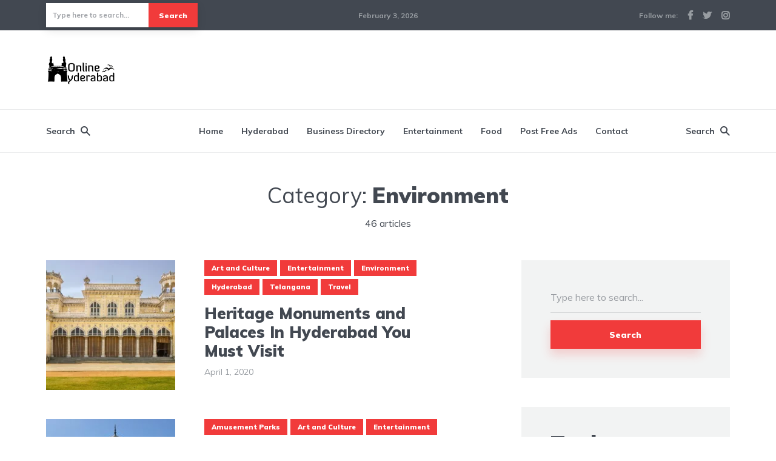

--- FILE ---
content_type: text/html; charset=UTF-8
request_url: https://onlinehyderabad.in/category/environment/
body_size: 26930
content:
<!DOCTYPE html>
<html lang="en-US" prefix="og: https://ogp.me/ns#" class="no-js no-svg">

	<head>
	    <meta charset="UTF-8">
	    <meta name="viewport" content="width=device-width, initial-scale=1">
	    <link rel="profile" href="https://gmpg.org/xfn/11" />
	    
<!-- Search Engine Optimization by Rank Math - https://rankmath.com/ -->
<title>Environment Archives - Online Hyderabad</title>
<meta name="robots" content="follow, index, max-snippet:-1, max-video-preview:-1, max-image-preview:large"/>
<link rel="canonical" href="https://onlinehyderabad.in/category/environment/" />
<link rel="next" href="https://onlinehyderabad.in/category/environment/page/2/" />
<meta property="og:locale" content="en_US" />
<meta property="og:type" content="article" />
<meta property="og:title" content="Environment Archives - Online Hyderabad" />
<meta property="og:url" content="https://onlinehyderabad.in/category/environment/" />
<meta property="og:site_name" content="Online Hyderabad" />
<meta name="twitter:card" content="summary_large_image" />
<meta name="twitter:title" content="Environment Archives - Online Hyderabad" />
<meta name="twitter:label1" content="Posts" />
<meta name="twitter:data1" content="46" />
<script type="application/ld+json" class="rank-math-schema">{"@context":"https://schema.org","@graph":[{"@type":"Organization","@id":"https://onlinehyderabad.in/#organization","name":"Online Hyderabad","url":"https://www.onlinehyderabad.in"},{"@type":"WebSite","@id":"https://onlinehyderabad.in/#website","url":"https://onlinehyderabad.in","name":"Online Hyderabad","publisher":{"@id":"https://onlinehyderabad.in/#organization"},"inLanguage":"en-US"},{"@type":"BreadcrumbList","@id":"https://onlinehyderabad.in/category/environment/#breadcrumb","itemListElement":[{"@type":"ListItem","position":"1","item":{"@id":"https://www.onlinehyderabad.in","name":"Home"}},{"@type":"ListItem","position":"2","item":{"@id":"https://onlinehyderabad.in/category/environment/","name":"Environment"}}]},{"@type":"CollectionPage","@id":"https://onlinehyderabad.in/category/environment/#webpage","url":"https://onlinehyderabad.in/category/environment/","name":"Environment Archives - Online Hyderabad","isPartOf":{"@id":"https://onlinehyderabad.in/#website"},"inLanguage":"en-US","breadcrumb":{"@id":"https://onlinehyderabad.in/category/environment/#breadcrumb"}}]}</script>
<!-- /Rank Math WordPress SEO plugin -->

<link rel='dns-prefetch' href='//fonts.googleapis.com' />
<link rel='dns-prefetch' href='//www.googletagmanager.com' />
<link rel="alternate" type="application/rss+xml" title="Online Hyderabad &raquo; Feed" href="https://onlinehyderabad.in/feed/" />
<link rel="alternate" type="application/rss+xml" title="Online Hyderabad &raquo; Comments Feed" href="https://onlinehyderabad.in/comments/feed/" />
<link rel="alternate" type="application/rss+xml" title="Online Hyderabad &raquo; Environment Category Feed" href="https://onlinehyderabad.in/category/environment/feed/" />
		<style id="content-control-block-styles">
			@media (max-width: 640px) {
	.cc-hide-on-mobile {
		display: none !important;
	}
}
@media (min-width: 641px) and (max-width: 920px) {
	.cc-hide-on-tablet {
		display: none !important;
	}
}
@media (min-width: 921px) and (max-width: 1440px) {
	.cc-hide-on-desktop {
		display: none !important;
	}
}		</style>
		<style id='wp-img-auto-sizes-contain-inline-css' type='text/css'>
img:is([sizes=auto i],[sizes^="auto," i]){contain-intrinsic-size:3000px 1500px}
/*# sourceURL=wp-img-auto-sizes-contain-inline-css */
</style>
<style id='wp-emoji-styles-inline-css' type='text/css'>

	img.wp-smiley, img.emoji {
		display: inline !important;
		border: none !important;
		box-shadow: none !important;
		height: 1em !important;
		width: 1em !important;
		margin: 0 0.07em !important;
		vertical-align: -0.1em !important;
		background: none !important;
		padding: 0 !important;
	}
/*# sourceURL=wp-emoji-styles-inline-css */
</style>
<style id='wp-block-library-inline-css' type='text/css'>
:root{--wp-block-synced-color:#7a00df;--wp-block-synced-color--rgb:122,0,223;--wp-bound-block-color:var(--wp-block-synced-color);--wp-editor-canvas-background:#ddd;--wp-admin-theme-color:#007cba;--wp-admin-theme-color--rgb:0,124,186;--wp-admin-theme-color-darker-10:#006ba1;--wp-admin-theme-color-darker-10--rgb:0,107,160.5;--wp-admin-theme-color-darker-20:#005a87;--wp-admin-theme-color-darker-20--rgb:0,90,135;--wp-admin-border-width-focus:2px}@media (min-resolution:192dpi){:root{--wp-admin-border-width-focus:1.5px}}.wp-element-button{cursor:pointer}:root .has-very-light-gray-background-color{background-color:#eee}:root .has-very-dark-gray-background-color{background-color:#313131}:root .has-very-light-gray-color{color:#eee}:root .has-very-dark-gray-color{color:#313131}:root .has-vivid-green-cyan-to-vivid-cyan-blue-gradient-background{background:linear-gradient(135deg,#00d084,#0693e3)}:root .has-purple-crush-gradient-background{background:linear-gradient(135deg,#34e2e4,#4721fb 50%,#ab1dfe)}:root .has-hazy-dawn-gradient-background{background:linear-gradient(135deg,#faaca8,#dad0ec)}:root .has-subdued-olive-gradient-background{background:linear-gradient(135deg,#fafae1,#67a671)}:root .has-atomic-cream-gradient-background{background:linear-gradient(135deg,#fdd79a,#004a59)}:root .has-nightshade-gradient-background{background:linear-gradient(135deg,#330968,#31cdcf)}:root .has-midnight-gradient-background{background:linear-gradient(135deg,#020381,#2874fc)}:root{--wp--preset--font-size--normal:16px;--wp--preset--font-size--huge:42px}.has-regular-font-size{font-size:1em}.has-larger-font-size{font-size:2.625em}.has-normal-font-size{font-size:var(--wp--preset--font-size--normal)}.has-huge-font-size{font-size:var(--wp--preset--font-size--huge)}.has-text-align-center{text-align:center}.has-text-align-left{text-align:left}.has-text-align-right{text-align:right}.has-fit-text{white-space:nowrap!important}#end-resizable-editor-section{display:none}.aligncenter{clear:both}.items-justified-left{justify-content:flex-start}.items-justified-center{justify-content:center}.items-justified-right{justify-content:flex-end}.items-justified-space-between{justify-content:space-between}.screen-reader-text{border:0;clip-path:inset(50%);height:1px;margin:-1px;overflow:hidden;padding:0;position:absolute;width:1px;word-wrap:normal!important}.screen-reader-text:focus{background-color:#ddd;clip-path:none;color:#444;display:block;font-size:1em;height:auto;left:5px;line-height:normal;padding:15px 23px 14px;text-decoration:none;top:5px;width:auto;z-index:100000}html :where(.has-border-color){border-style:solid}html :where([style*=border-top-color]){border-top-style:solid}html :where([style*=border-right-color]){border-right-style:solid}html :where([style*=border-bottom-color]){border-bottom-style:solid}html :where([style*=border-left-color]){border-left-style:solid}html :where([style*=border-width]){border-style:solid}html :where([style*=border-top-width]){border-top-style:solid}html :where([style*=border-right-width]){border-right-style:solid}html :where([style*=border-bottom-width]){border-bottom-style:solid}html :where([style*=border-left-width]){border-left-style:solid}html :where(img[class*=wp-image-]){height:auto;max-width:100%}:where(figure){margin:0 0 1em}html :where(.is-position-sticky){--wp-admin--admin-bar--position-offset:var(--wp-admin--admin-bar--height,0px)}@media screen and (max-width:600px){html :where(.is-position-sticky){--wp-admin--admin-bar--position-offset:0px}}

/*# sourceURL=wp-block-library-inline-css */
</style>
<style id='classic-theme-styles-inline-css' type='text/css'>
/*! This file is auto-generated */
.wp-block-button__link{color:#fff;background-color:#32373c;border-radius:9999px;box-shadow:none;text-decoration:none;padding:calc(.667em + 2px) calc(1.333em + 2px);font-size:1.125em}.wp-block-file__button{background:#32373c;color:#fff;text-decoration:none}
/*# sourceURL=/wp-includes/css/classic-themes.min.css */
</style>
<link rel='stylesheet' id='content-control-block-styles-css' href='https://onlinehyderabad.in/wp-content/plugins/content-control/dist/style-block-editor.css?ver=2.6.5' type='text/css' media='all' />
<link rel='stylesheet' id='mks_shortcodes_fntawsm_css-css' href='https://onlinehyderabad.in/wp-content/plugins/meks-flexible-shortcodes/css/font-awesome/css/font-awesome.min.css?ver=1.3.8' type='text/css' media='screen' />
<link rel='stylesheet' id='mks_shortcodes_simple_line_icons-css' href='https://onlinehyderabad.in/wp-content/plugins/meks-flexible-shortcodes/css/simple-line/simple-line-icons.css?ver=1.3.8' type='text/css' media='screen' />
<link rel='stylesheet' id='mks_shortcodes_css-css' href='https://onlinehyderabad.in/wp-content/plugins/meks-flexible-shortcodes/css/style.css?ver=1.3.8' type='text/css' media='screen' />
<link rel='stylesheet' id='onlinehyderabad-style-css' href='https://onlinehyderabad.in/wp-content/themes/onlinehyderabad/style.css?ver=6.9' type='text/css' media='all' />
<link rel='stylesheet' id='onlinehyderabad-child-style-css' href='https://onlinehyderabad.in/wp-content/themes/johannes-child/style.css?ver=1.2' type='text/css' media='all' />
<link rel='stylesheet' id='johannes-fonts-css' href='https://fonts.googleapis.com/css?family=Muli%3A400%2C900%2C700&#038;ver=1.2' type='text/css' media='all' />
<link rel='stylesheet' id='johannes-main-css' href='https://onlinehyderabad.in/wp-content/themes/onlinehyderabad/assets/css/min.css?ver=1.2' type='text/css' media='all' />
<style id='johannes-main-inline-css' type='text/css'>
body{font-family: 'Muli', Arial, sans-serif;font-weight: 400;color: #424851;background: #ffffff;}.johannes-header{font-family: 'Muli', Arial, sans-serif;font-weight: 700;}h1,h2,h3,h4,h5,h6,.h1,.h2,.h3,.h4,.h5,.h6,.h0,.display-1,.wp-block-cover .wp-block-cover-image-text, .wp-block-cover .wp-block-cover-text, .wp-block-cover h2, .wp-block-cover-image .wp-block-cover-image-text, .wp-block-cover-image .wp-block-cover-text, .wp-block-cover-image h2,.entry-category a,.single-md-content .entry-summary,p.has-drop-cap:not(:focus)::first-letter,.johannes_posts_widget .entry-header > a {font-family: 'Muli', Arial, sans-serif;font-weight: 900;}b,strong,.entry-tags a,.entry-category a,.entry-meta a,.wp-block-tag-cloud a{font-weight: 900; }.entry-content strong{font-weight: bold;}.header-top{background: #424851;color: #989da2;}.header-top nav > ul > li > a,.header-top .johannes-menu-social a,.header-top .johannes-menu-action a{color: #989da2;}.header-top nav > ul > li:hover > a,.header-top nav > ul > li.current-menu-item > a,.header-top .johannes-menu-social li:hover a,.header-top .johannes-menu-action a:hover{color: #ffffff;}.header-middle,.header-mobile{color: #424851;background: #ffffff;}.header-middle > .container {height: 130px;}.header-middle a,.johannes-mega-menu .sub-menu li:hover a,.header-mobile a{color: #424851;}.header-middle li:hover > a,.header-middle .current-menu-item > a,.header-middle .johannes-mega-menu .sub-menu li a:hover,.header-middle .johannes-site-branding .site-title a:hover,.header-mobile .site-title a,.header-mobile a:hover{color: #f13b3b;}.header-middle .johannes-site-branding .site-title a{color: #424851;}.header-middle .sub-menu{background: #ffffff;}.johannes-cover-indent .header-middle .johannes-menu>li>a:hover,.johannes-cover-indent .header-middle .johannes-menu-action a:hover{color: #f13b3b;}.header-sticky-main{color: #424851;background: #ffffff;}.header-sticky-main a,.header-sticky-main .johannes-mega-menu .sub-menu li:hover a,.header-sticky-main .johannes-mega-menu .has-arrows .owl-nav > div{color: #424851;}.header-sticky-main li:hover > a,.header-sticky-main .current-menu-item > a,.header-sticky-main .johannes-mega-menu .sub-menu li a:hover,.header-sticky-main .johannes-site-branding .site-title a:hover{color: #f13b3b;}.header-sticky-main .johannes-site-branding .site-title a{color: #424851;}.header-sticky-main .sub-menu{background: #ffffff;}.header-sticky-contextual{color: #ffffff;background: #424851;}.header-sticky-contextual,.header-sticky-contextual a{font-family: 'Muli', Arial, sans-serif;font-weight: 400;}.header-sticky-contextual a{color: #ffffff;}.header-sticky-contextual .meta-comments:after{background: #ffffff;}.header-sticky-contextual .meks_ess a:hover{color: #f13b3b;background: transparent;}.header-bottom{color: #424851;background: #ffffff;border-top: 1px solid rgba(66,72,81,0.1);border-bottom: 1px solid rgba(66,72,81,0.1);}.johannes-header-bottom-boxed .header-bottom{background: transparent;border: none;}.johannes-header-bottom-boxed .header-bottom-slots{background: #ffffff;border-top: 1px solid rgba(66,72,81,0.1);border-bottom: 1px solid rgba(66,72,81,0.1);}.header-bottom-slots{height: 70px;}.header-bottom a,.johannes-mega-menu .sub-menu li:hover a,.johannes-mega-menu .has-arrows .owl-nav > div{color: #424851;}.header-bottom li:hover > a,.header-bottom .current-menu-item > a,.header-bottom .johannes-mega-menu .sub-menu li a:hover,.header-bottom .johannes-site-branding .site-title a:hover{color: #f13b3b;}.header-bottom .johannes-site-branding .site-title a{color: #424851;}.header-bottom .sub-menu{background: #ffffff;}.johannes-menu-action .search-form input[type=text]{background: #ffffff;}.johannes-header-multicolor .header-middle .slot-l,.johannes-header-multicolor .header-sticky .header-sticky-main .container > .slot-l,.johannes-header-multicolor .header-mobile .slot-l,.johannes-header-multicolor .slot-l .johannes-site-branding:after{background: #424851;}.johannes-cover-indent .johannes-cover{min-height: 450px;}.page.johannes-cover-indent .johannes-cover{min-height: 250px;}.single.johannes-cover-indent .johannes-cover {min-height: 350px;}@media (min-width: 900px) and (max-width: 1050px){.header-middle > .container {height: 100px;}.header-bottom > .container,.header-bottom-slots {height: 50px;}}.johannes-modal{background: #ffffff;}.johannes-modal .johannes-menu-social li a:hover,.meks_ess a:hover{background: #424851;}.johannes-modal .johannes-menu-social li:hover a{color: #fff;}.johannes-modal .johannes-modal-close{color: #424851;}.johannes-modal .johannes-modal-close:hover{color: #f13b3b;}.meks_ess a:hover{color: #ffffff;}h1,h2,h3,h4,h5,h6,.h1,.h2,.h3,.h4,.h5,.h6,.h0,.display-1,.has-large-font-size {color: #424851;}.entry-title a,a{color: #424851;}.johannes-post .entry-title a{color: #424851;}.entry-content a:not([class*=button]),.comment-content a:not([class*=button]){color: #f13b3b;}.entry-content a:not([class*=button]):hover,.comment-content a:not([class*=button]):hover{color: #424851;}.entry-title a:hover,a:hover,.entry-meta a,.written-by a,.johannes-overlay .entry-meta a:hover,body .johannes-cover .section-bg+.container .johannes-breadcrumbs a:hover,.johannes-cover .section-bg+.container .section-head a:not(.johannes-button):not(.cat-item):hover,.entry-content .wp-block-tag-cloud a:hover,.johannes-menu-mobile .johannes-menu li a:hover{color: #f13b3b;}.entry-meta,.entry-content .entry-tags a,.entry-content .fn a,.comment-metadata,.entry-content .comment-metadata a,.written-by > span,.johannes-breadcrumbs,.meta-category a:after {color: #989da2;}.entry-meta a:hover,.written-by a:hover,.entry-content .wp-block-tag-cloud a{color: #424851;}.entry-meta .meta-item + .meta-item:before{background:#424851;}.entry-format i{color: #ffffff;background:#424851;}.category-pill .entry-category a{background-color: #f13b3b;color: #fff;}.category-pill .entry-category a:hover{background-color: #424851;color: #fff;}.johannes-overlay.category-pill .entry-category a:hover,.johannes-cover.category-pill .entry-category a:hover {background-color: #ffffff;color: #424851;}.white-bg-alt-2 .johannes-bg-alt-2 .category-pill .entry-category a:hover,.white-bg-alt-2 .johannes-bg-alt-2 .entry-format i{background-color: #ffffff;color: #424851;}.media-shadow:after{background: rgba(66,72,81,0.1);}.entry-content .entry-tags a:hover,.entry-content .fn a:hover{color: #f13b3b;}.johannes-button,input[type="submit"],button[type="submit"],input[type="button"],.wp-block-button .wp-block-button__link,.comment-reply-link,#cancel-comment-reply-link,.johannes-pagination a,.johannes-pagination,.meks-instagram-follow-link .meks-widget-cta,.mks_autor_link_wrap a,.mks_read_more a,.category-pill .entry-category a,body div.wpforms-container-full .wpforms-form input[type=submit], body div.wpforms-container-full .wpforms-form button[type=submit], body div.wpforms-container-full .wpforms-form .wpforms-page-button,body .johannes-wrapper .meks_ess a span {font-family: 'Muli', Arial, sans-serif;font-weight: 900;}.johannes-bg-alt-1,.has-arrows .owl-nav,.has-arrows .owl-stage-outer:after,.media-shadow:after {background-color: #f2f3f3}.johannes-bg-alt-2 {background-color: #424851}.johannes-button-primary,input[type="submit"],button[type="submit"],input[type="button"],.johannes-pagination a,body div.wpforms-container-full .wpforms-form input[type=submit], body div.wpforms-container-full .wpforms-form button[type=submit], body div.wpforms-container-full .wpforms-form .wpforms-page-button {box-shadow: 0 10px 15px 0 rgba(241,59,59,0.2);background: #f13b3b;color: #fff;}body div.wpforms-container-full .wpforms-form input[type=submit]:hover, body div.wpforms-container-full .wpforms-form input[type=submit]:focus, body div.wpforms-container-full .wpforms-form input[type=submit]:active, body div.wpforms-container-full .wpforms-form button[type=submit]:hover, body div.wpforms-container-full .wpforms-form button[type=submit]:focus, body div.wpforms-container-full .wpforms-form button[type=submit]:active, body div.wpforms-container-full .wpforms-form .wpforms-page-button:hover, body div.wpforms-container-full .wpforms-form .wpforms-page-button:active, body div.wpforms-container-full .wpforms-form .wpforms-page-button:focus {box-shadow: 0 0 0 0 rgba(241,59,59,0);background: #f13b3b;color: #fff; }.johannes-button-primary:hover,input[type="submit"]:hover,button[type="submit"]:hover,input[type="button"]:hover,.johannes-pagination a:hover{box-shadow: 0 0 0 0 rgba(241,59,59,0);color: #fff;}.johannes-button.disabled{background: #f2f3f3;color: #424851; box-shadow: none;}.johannes-button-secondary,.comment-reply-link,#cancel-comment-reply-link,.meks-instagram-follow-link .meks-widget-cta,.mks_autor_link_wrap a,.mks_read_more a{box-shadow: inset 0 0px 0px 1px #424851;color: #424851;opacity: .5;}.johannes-button-secondary:hover,.comment-reply-link:hover,#cancel-comment-reply-link:hover,.meks-instagram-follow-link .meks-widget-cta:hover,.mks_autor_link_wrap a:hover,.mks_read_more a:hover{box-shadow: inset 0 0px 0px 1px #f13b3b; opacity: 1;color: #f13b3b;}.johannes-breadcrumbs a,.johannes-action-close:hover,.single-md-content .entry-summary span,form label .required{color: #f13b3b;}.johannes-breadcrumbs a:hover{color: #424851;}.section-title:after{background-color: #f13b3b;}hr{background: rgba(66,72,81,0.2);}.wp-block-preformatted,.wp-block-verse,pre,code, kbd, pre, samp, address{background:#f2f3f3;}.entry-content ul li:before,.wp-block-quote:before,.comment-content ul li:before{color: #424851;}.wp-block-quote.is-large:before{color: #f13b3b;}.wp-block-table.is-style-stripes tr:nth-child(odd){background:#f2f3f3;}.wp-block-table.is-style-regular tbody tr,.entry-content table tr,.comment-content table tr{border-bottom: 1px solid rgba(66,72,81,0.1);}.wp-block-pullquote:not(.is-style-solid-color){color: #424851;border-color: #f13b3b;}.wp-block-pullquote{background: #f13b3b;color: #ffffff;}.johannes-sidebar-none .wp-block-pullquote.alignfull.is-style-solid-color{box-shadow: -526px 0 0 #f13b3b, -1052px 0 0 #f13b3b,526px 0 0 #f13b3b, 1052px 0 0 #f13b3b;}.wp-block-button .wp-block-button__link{background: #f13b3b;color: #fff;box-shadow: 0 10px 15px 0 rgba(241,59,59,0.2);}.wp-block-button .wp-block-button__link:hover{box-shadow: 0 0 0 0 rgba(241,59,59,0);}.is-style-outline .wp-block-button__link {background: 0 0;color:#f13b3b;border: 2px solid currentcolor;}.entry-content .is-style-solid-color a:not([class*=button]){color:#ffffff;}.entry-content .is-style-solid-color a:not([class*=button]):hover{color:#424851;}input[type=color], input[type=date], input[type=datetime-local], input[type=datetime], input[type=email], input[type=month], input[type=number], input[type=password], input[type=range], input[type=search], input[type=tel], input[type=text], input[type=time], input[type=url], input[type=week], select, textarea{border: 1px solid rgba(66,72,81,0.3);}body .johannes-wrapper .meks_ess{border-color: rgba(66,72,81,0.1); }.widget_eu_cookie_law_widget #eu-cookie-law input, .widget_eu_cookie_law_widget #eu-cookie-law input:focus, .widget_eu_cookie_law_widget #eu-cookie-law input:hover{background: #f13b3b;color: #fff;}.double-bounce1, .double-bounce2{background-color: #f13b3b;}.johannes-pagination .page-numbers.current,.paginated-post-wrapper span{background: #f2f3f3;color: #424851;}.widget li{color: rgba(66,72,81,0.8);}.widget_calendar #today a{color: #fff;}.widget_calendar #today a{background: #f13b3b;}.tagcloud a{border-color: rgba(66,72,81,0.5);color: rgba(66,72,81,0.8);}.tagcloud a:hover{color: #f13b3b;border-color: #f13b3b;}.rssSummary,.widget p{color: #424851;}.johannes-bg-alt-1 .count,.johannes-bg-alt-1 li a,.johannes-bg-alt-1 .johannes-accordion-nav{background-color: #f2f3f3;}.johannes-bg-alt-2 .count,.johannes-bg-alt-2 li a,.johannes-bg-alt-2 .johannes-accordion-nav,.johannes-bg-alt-2 .cat-item .count, .johannes-bg-alt-2 .rss-date, .widget .johannes-bg-alt-2 .post-date, .widget .johannes-bg-alt-2 cite{background-color: #424851;color: #FFF;}.white-bg-alt-1 .widget .johannes-bg-alt-1 select option,.white-bg-alt-2 .widget .johannes-bg-alt-2 select option{background: #424851;}.widget .johannes-bg-alt-2 li a:hover{color: #f13b3b;}.widget_categories .johannes-bg-alt-1 ul li .dots:before,.widget_archive .johannes-bg-alt-1 ul li .dots:before{color: #424851;}.widget_categories .johannes-bg-alt-2 ul li .dots:before,.widget_archive .johannes-bg-alt-2 ul li .dots:before{color: #FFF;}.search-alt input[type=search], .search-alt input[type=text], .widget_search input[type=search], .widget_search input[type=text],.mc-field-group input[type=email], .mc-field-group input[type=text]{border-bottom: 1px solid rgba(66,72,81,0.2);}.johannes-sidebar-hidden{background: #ffffff;}.johannes-footer{background: #ffffff;color: #424851;}.johannes-footer a,.johannes-footer .widget-title{color: #424851;}.johannes-footer a:hover{color: #f13b3b;}.johannes-footer-widgets + .johannes-copyright{border-top: 1px solid rgba(66,72,81,0.1);}.johannes-footer .widget .count,.johannes-footer .widget_categories li a,.johannes-footer .widget_archive li a,.johannes-footer .widget .johannes-accordion-nav{background-color: #ffffff;}.footer-divider{border-top: 1px solid rgba(66,72,81,0.1);}.johannes-footer .rssSummary,.johannes-footer .widget p{color: #424851;}.johannes-empty-message{background: #f2f3f3;}.error404 .h0{color: #f13b3b;}.johannes-goto-top,.johannes-goto-top:hover{background: #424851;color: #ffffff;}.johannes-ellipsis div{background: #f13b3b;}.white-bg-alt-2 .johannes-bg-alt-2 .section-subnav .johannes-button-secondary:hover{color: #f13b3b;}.section-subnav a{color: #424851;}.johannes-cover .section-subnav a{color: #fff;}.section-subnav a:hover{color: #f13b3b;}@media(min-width: 600px){.size-johannes-fa-a{ height: 450px !important;}.size-johannes-single-3{ height: 450px !important;}.size-johannes-single-4{ height: 540px !important;}.size-johannes-page-3{ height: 360px !important;}.size-johannes-page-4{ height: 405px !important;}.size-johannes-wa-3{ height: 450px !important;}.size-johannes-wa-4{ height: 540px !important;}.size-johannes-archive-2{ height: 360px !important;}.size-johannes-archive-3{ height: 405px !important;}}@media(min-width: 900px){.size-johannes-a{ height: 484px !important;}.size-johannes-b{ height: 491px !important;}.size-johannes-c{ height: 304px !important;}.size-johannes-d{ height: 194px !important;}.size-johannes-e{ height: 304px !important;}.size-johannes-f{ height: 214px !important;}.size-johannes-fa-a{ height: 500px !important;}.size-johannes-fa-b{ height: 635px !important;}.size-johannes-fa-c{ height: 540px !important;}.size-johannes-fa-d{ height: 344px !important;}.size-johannes-fa-e{ height: 442px !important;}.size-johannes-single-1{ height: 484px !important;}.size-johannes-single-2{ height: 484px !important;}.size-johannes-single-3{ height: 500px !important;}.size-johannes-single-4{ height: 600px !important;}.size-johannes-single-5{ height: 442px !important;}.size-johannes-page-1{ height: 484px !important;}.size-johannes-page-2{ height: 484px !important;}.size-johannes-page-3{ height: 400px !important;}.size-johannes-page-4{ height: 450px !important;}.size-johannes-wa-1{ height: 442px !important;}.size-johannes-wa-2{ height: 540px !important;}.size-johannes-wa-3{ height: 500px !important;}.size-johannes-wa-4{ height: 600px !important;}.size-johannes-archive-2{ height: 400px !important;}.size-johannes-archive-3{ height: 450px !important;}}@media(min-width: 900px){.has-small-font-size{ font-size: 1.3rem;}.has-normal-font-size{ font-size: 1.6rem;}.has-large-font-size{ font-size: 4.0rem;}.has-huge-font-size{ font-size: 5.2rem;}}.has-johannes-acc-background-color{ background-color: #f13b3b;}.has-johannes-acc-color{ color: #f13b3b;}.has-johannes-meta-background-color{ background-color: #989da2;}.has-johannes-meta-color{ color: #989da2;}.has-johannes-bg-background-color{ background-color: #ffffff;}.has-johannes-bg-color{ color: #ffffff;}.has-johannes-bg-alt-1-background-color{ background-color: #f2f3f3;}.has-johannes-bg-alt-1-color{ color: #f2f3f3;}.has-johannes-bg-alt-2-background-color{ background-color: #424851;}.has-johannes-bg-alt-2-color{ color: #424851;}body{font-size:1.6rem;}.johannes-header{font-size:1.4rem;}.display-1{font-size:3rem;}h1, .h1{font-size:2.6rem;}h2, .h2{font-size:2.4rem;}h3, .h3{font-size:2.2rem;}h4, .h4,.wp-block-cover .wp-block-cover-image-text,.wp-block-cover .wp-block-cover-text,.wp-block-cover h2,.wp-block-cover-image .wp-block-cover-image-text,.wp-block-cover-image .wp-block-cover-text,.wp-block-cover-image h2{font-size:2rem;}h5, .h5{font-size:1.8rem;}h6, .h6{font-size:1.6rem;}.entry-meta{font-size:1.2rem;}.section-title {font-size:2.4rem;}.widget-title{font-size:3.6rem;}.mks_author_widget h3{font-size:3.8rem;}.widget,.johannes-breadcrumbs{font-size:1.4rem;}.wp-block-quote.is-large p, .wp-block-quote.is-style-large p{font-size:2.2rem;}.johannes-site-branding .site-title.logo-img-none{font-size: 2.6rem;}.johannes-cover-indent .johannes-cover{margin-top: -70px;}.johannes-menu-social li a:after, .menu-social-container li a:after{font-size:1.6rem;}.johannes-modal .johannes-menu-social li>a:after,.johannes-menu-action .jf{font-size:2.4rem;}.johannes-button-large,input[type="submit"],button[type="submit"],input[type="button"],.johannes-pagination a,.page-numbers.current,.johannes-button-medium,.meks-instagram-follow-link .meks-widget-cta,.mks_autor_link_wrap a,.mks_read_more a,.wp-block-button .wp-block-button__link,body div.wpforms-container-full .wpforms-form input[type=submit], body div.wpforms-container-full .wpforms-form button[type=submit], body div.wpforms-container-full .wpforms-form .wpforms-page-button {font-size:1.3rem;}.johannes-button-small,.comment-reply-link,#cancel-comment-reply-link{font-size:1.2rem;}.category-pill .entry-category a,.category-pill-small .entry-category a{font-size:1.1rem;}@media (min-width: 600px){ .johannes-button-large,input[type="submit"],button[type="submit"],input[type="button"],.johannes-pagination a,.page-numbers.current,.wp-block-button .wp-block-button__link,body div.wpforms-container-full .wpforms-form input[type=submit], body div.wpforms-container-full .wpforms-form button[type=submit], body div.wpforms-container-full .wpforms-form .wpforms-page-button {font-size:1.4rem;}.category-pill .entry-category a{font-size:1.4rem;}.category-pill-small .entry-category a{font-size:1.1rem;}}@media (max-width: 374px){.johannes-overlay .h1,.johannes-overlay .h2,.johannes-overlay .h3,.johannes-overlay .h4,.johannes-overlay .h5{font-size: 2.2rem;}}@media (max-width: 600px){ .johannes-layout-fa-d .h5{font-size: 2.4rem;}.johannes-layout-f.category-pill .entry-category a{background-color: transparent;color: #f13b3b;}.johannes-layout-c .h3,.johannes-layout-d .h5{font-size: 2.4rem;}.johannes-layout-f .h3{font-size: 1.8rem;}}@media (min-width: 600px) and (max-width: 1050px){ .johannes-layout-fa-c .h2{font-size:2.6rem;}.johannes-layout-fa-d .h5{font-size:2.0rem;}.johannes-layout-fa-e .display-1,.section-head-alt .display-1{font-size:3.6rem;}}@media (max-width: 1050px){ body.single-post .single-md-content{max-width: 766px;width: 100%;}body.page .single-md-content.col-lg-6,body.page .single-md-content.col-lg-6{flex: 0 0 100%}body.page .single-md-content{max-width: 570px;width: 100%;}}@media (min-width: 600px) and (max-width: 900px){ .display-1{font-size:4.6rem;}h1, .h1{font-size:4rem;}h2, .h2,.johannes-layout-fa-e .display-1,.section-head-alt .display-1{font-size:3.2rem;}h3, .h3,.johannes-layout-fa-c .h2,.johannes-layout-fa-d .h5,.johannes-layout-d .h5,.johannes-layout-e .h2{font-size:2.8rem;}h4, .h4,.wp-block-cover .wp-block-cover-image-text,.wp-block-cover .wp-block-cover-text,.wp-block-cover h2,.wp-block-cover-image .wp-block-cover-image-text,.wp-block-cover-image .wp-block-cover-text,.wp-block-cover-image h2{font-size:2.4rem;}h5, .h5{font-size:2rem;}h6, .h6{font-size:1.8rem;}.section-title {font-size:3.2rem;}.johannes-section.wa-layout .display-1{font-size: 3rem;}.johannes-layout-f .h3{font-size: 3.2rem}.johannes-site-branding .site-title.logo-img-none{font-size: 3rem;}}@media (min-width: 900px){ body{font-size:1.6rem;}.johannes-header{font-size:1.4rem;}.display-1{font-size:3.2rem;}h1, .h1 {font-size:3.6rem;}h2, .h2 {font-size:2.8rem;}h3, .h3 {font-size:2.6rem;}h4, .h4,.wp-block-cover .wp-block-cover-image-text,.wp-block-cover .wp-block-cover-text,.wp-block-cover h2,.wp-block-cover-image .wp-block-cover-image-text,.wp-block-cover-image .wp-block-cover-text,.wp-block-cover-image h2 {font-size:2.4rem;}h5, .h5 {font-size:2.1rem;}h6, .h6 {font-size:2.0rem;}.widget-title{font-size:3.6rem;}.section-title{font-size:3.6rem;}.wp-block-quote.is-large p, .wp-block-quote.is-style-large p{font-size:2.6rem;}.johannes-section-instagram .h2{font-size: 3rem;}.johannes-site-branding .site-title.logo-img-none{font-size: 4rem;}.entry-meta{font-size:1.4rem;}.johannes-cover-indent .johannes-cover {margin-top: -130px;}.johannes-cover-indent .johannes-cover .section-head{top: 32.5px;}}.section-description .search-alt input[type=text],.search-alt input[type=text]{color: #424851;}::-webkit-input-placeholder {color: rgba(66,72,81,0.5);}::-moz-placeholder {color: rgba(66,72,81,0.5);}:-ms-input-placeholder {color: rgba(66,72,81,0.5);}:-moz-placeholder{color: rgba(66,72,81,0.5);}.section-description .search-alt input[type=text]::-webkit-input-placeholder {color: #424851;}.section-description .search-alt input[type=text]::-moz-placeholder {color: #424851;}.section-description .search-alt input[type=text]:-ms-input-placeholder {color: #424851;}.section-description .search-alt input[type=text]:-moz-placeholder{color: #424851;}.section-description .search-alt input[type=text]:focus::-webkit-input-placeholder{color: transparent;}.section-description .search-alt input[type=text]:focus::-moz-placeholder {color: transparent;}.section-description .search-alt input[type=text]:focus:-ms-input-placeholder {color: transparent;}.section-description .search-alt input[type=text]:focus:-moz-placeholder{color: transparent;}
/*# sourceURL=johannes-main-inline-css */
</style>
<link rel='stylesheet' id='meks-social-widget-css' href='https://onlinehyderabad.in/wp-content/plugins/meks-smart-social-widget/css/style.css?ver=1.6.5' type='text/css' media='all' />
<link rel='stylesheet' id='meks_ess-main-css' href='https://onlinehyderabad.in/wp-content/plugins/meks-easy-social-share/assets/css/main.css?ver=1.3' type='text/css' media='all' />
<script type="text/javascript" src="https://onlinehyderabad.in/wp-includes/js/jquery/jquery.min.js?ver=3.7.1" id="jquery-core-js"></script>
<script type="text/javascript" src="https://onlinehyderabad.in/wp-includes/js/jquery/jquery-migrate.min.js?ver=3.4.1" id="jquery-migrate-js"></script>
<link rel="https://api.w.org/" href="https://onlinehyderabad.in/wp-json/" /><link rel="alternate" title="JSON" type="application/json" href="https://onlinehyderabad.in/wp-json/wp/v2/categories/1961" /><link rel="EditURI" type="application/rsd+xml" title="RSD" href="https://onlinehyderabad.in/xmlrpc.php?rsd" />
<meta name="generator" content="WordPress 6.9" />
<meta name="generator" content="Site Kit by Google 1.166.0" />      <meta name="onesignal" content="wordpress-plugin"/>
            <script>

      window.OneSignalDeferred = window.OneSignalDeferred || [];

      OneSignalDeferred.push(function(OneSignal) {
        var oneSignal_options = {};
        window._oneSignalInitOptions = oneSignal_options;

        oneSignal_options['serviceWorkerParam'] = { scope: '/wp-content/plugins/onesignal-free-web-push-notifications/sdk_files/push/onesignal/' };
oneSignal_options['serviceWorkerPath'] = 'OneSignalSDKWorker.js';

        OneSignal.Notifications.setDefaultUrl("https://onlinehyderabad.in");

        oneSignal_options['wordpress'] = true;
oneSignal_options['appId'] = 'a0e65456-1285-4727-a92c-4ac22d521c4f';
oneSignal_options['allowLocalhostAsSecureOrigin'] = true;
oneSignal_options['welcomeNotification'] = { };
oneSignal_options['welcomeNotification']['title'] = "";
oneSignal_options['welcomeNotification']['message'] = "";
oneSignal_options['path'] = "https://onlinehyderabad.in/wp-content/plugins/onesignal-free-web-push-notifications/sdk_files/";
oneSignal_options['safari_web_id'] = "web.onesignal.auto.10e68f2c-7ec7-4c79-8552-0b1b9ea0a897";
oneSignal_options['persistNotification'] = true;
oneSignal_options['promptOptions'] = { };
              OneSignal.init(window._oneSignalInitOptions);
              OneSignal.Slidedown.promptPush()      });

      function documentInitOneSignal() {
        var oneSignal_elements = document.getElementsByClassName("OneSignal-prompt");

        var oneSignalLinkClickHandler = function(event) { OneSignal.Notifications.requestPermission(); event.preventDefault(); };        for(var i = 0; i < oneSignal_elements.length; i++)
          oneSignal_elements[i].addEventListener('click', oneSignalLinkClickHandler, false);
      }

      if (document.readyState === 'complete') {
           documentInitOneSignal();
      }
      else {
           window.addEventListener("load", function(event){
               documentInitOneSignal();
          });
      }
    </script>
<link rel="icon" href="https://onlinehyderabad.in/wp-content/uploads/2023/06/onlinehyderabad-favicon.png" sizes="32x32" />
<link rel="icon" href="https://onlinehyderabad.in/wp-content/uploads/2023/06/onlinehyderabad-favicon.png" sizes="192x192" />
<link rel="apple-touch-icon" href="https://onlinehyderabad.in/wp-content/uploads/2023/06/onlinehyderabad-favicon.png" />
<meta name="msapplication-TileImage" content="https://onlinehyderabad.in/wp-content/uploads/2023/06/onlinehyderabad-favicon.png" />
<style id="kirki-inline-styles"></style>	    <!-- Google tag (gtag.js) -->
<script async src="https://www.googletagmanager.com/gtag/js?id=G-4V36VS3K37"></script>
<script>
  window.dataLayer = window.dataLayer || [];
  function gtag(){dataLayer.push(arguments);}
  gtag('js', new Date());

  gtag('config', 'G-4V36VS3K37');
</script>
	</head>

	<body class="archive category category-environment category-1961 wp-embed-responsive wp-theme-onlinehyderabad wp-child-theme-johannes-child johannes-sidebar-right white-bg-alt-2 johannes-hamburger-hidden johannes-v_1_2 johannes-child">

	<div class="johannes-wrapper">

	    		    
		    <header class="johannes-header johannes-header-main d-none d-lg-block">
		    						
<div class="header-top">
    <div class="container d-flex justify-content-between align-items-center ">

                    <div class="slot-l">
                                   <ul class="johannes-menu-action johannes-search">
	<li><form class="search-form" action="https://onlinehyderabad.in/" method="get">
	<input name="s" type="text" value="" placeholder="Type here to search..." />
		<button type="submit">Search</button>
</form>
</li>
</ul>                           </div>
        
                    <div class="slot-c">
                                    <span class="johannes-date">February 3, 2026</span>                           </div>
        
                    <div class="slot-r">
                                       <ul id="menu-johannes-social" class="johannes-menu johannes-menu-social"><li class="header-el-label">Follow me: </li><li id="menu-item-770" class="menu-item menu-item-type-custom menu-item-object-custom menu-item-770"><a href="http://facebook.com" title="
						" data-wpel-link="external"><span>Facebook</span></a></li>
<li id="menu-item-772" class="menu-item menu-item-type-custom menu-item-object-custom menu-item-772"><a href="http://twitter.com" title="
						" data-wpel-link="external"><span>Twitter</span></a></li>
<li id="menu-item-773" class="menu-item menu-item-type-custom menu-item-object-custom menu-item-773"><a href="http://instagram.com" title="
						" data-wpel-link="external"><span>Instagram</span></a></li>
</ul>                           </div>
        
    </div>
</div>				
		        <div class="header-middle header-layout-9">
    <div class="container d-flex justify-content-center align-items-center">
        <div class="slot-l">
            <div class="johannes-site-branding">
    <span class="site-title h1 "><a href="https://onlinehyderabad.in/" rel="home noopener noreferrer" data-wpel-link="internal" target="_blank"><picture class="johannes-logo"><source media="(min-width: 1050px)" srcset="https://www.onlinehyderabad.in/wp-content/uploads/2023/06/online-hyderabad-logo-small-new.png, https://www.onlinehyderabad.in/wp-content/uploads/2023/06/online-hyderabad-logo-small-new.png 2x"><source srcset="https://www.onlinehyderabad.in/wp-content/uploads/2023/06/online-hyderabad-logo-small-new.png, https://www.onlinehyderabad.in/wp-content/uploads/2023/06/online-hyderabad-logo-small-new.png 2x"><img src="https://www.onlinehyderabad.in/wp-content/uploads/2023/06/online-hyderabad-logo-small-new.png" alt="Online Hyderabad"></picture></a></span></div>        </div>
        <div class="slot-r">
            	<div class="johannes-ad ad-header"><script async src="https://pagead2.googlesyndication.com/pagead/js/adsbygoogle.js?client=ca-pub-8257862162750736"
     crossorigin="anonymous"></script>
<!-- OnlineTopAds -->
<ins class="adsbygoogle"
     style="display:inline-block;width:728px;height:90px"
     data-ad-client="ca-pub-8257862162750736"
     data-ad-slot="5281116106"></ins>
<script>
     (adsbygoogle = window.adsbygoogle || []).push({});
</script></div>
        </div>
    </div>
</div>

<div class="header-bottom">
    <div class="container">
        <div class="header-bottom-slots d-flex justify-content-center align-items-center">
            <div class="slot-l">
                                                            <ul class="johannes-menu-action johannes-modal-opener johannes-search">
	<li><a href="javascript:void(0);" data-wpel-link="internal" target="_blank" rel="noopener noreferrer"><span class="header-el-label">Search</span><i class="jf jf-search"></i></a></li>
</ul>
<div class="johannes-modal search-alt">
	<a href="javascript:void(0);" class="johannes-modal-close" data-wpel-link="internal" target="_blank" rel="noopener noreferrer"><i class="jf jf-close"></i></a>
	<div class="johannes-content">
	<div class="section-head">
        <h5 class="section-title h2">Search</h5>
	</div>	

	<form class="search-form" action="https://onlinehyderabad.in/" method="get">
	<input name="s" type="text" value="" placeholder="Type here to search..." />
		<button type="submit">Search</button>
</form>
	</div>
</div>
                                                </div>
            <div class="slot-c">
                                        <nav class="menu-custom-main-menu-container"><ul id="menu-custom-main-menu" class="johannes-menu johannes-menu-primary"><li id="menu-item-86259" class="menu-item menu-item-type-custom menu-item-object-custom menu-item-86259"><a href="https://www.onlinehyderabad.in/" data-wpel-link="internal" target="_blank" rel="noopener noreferrer">Home</a></li>
<li id="menu-item-86260" class="menu-item menu-item-type-taxonomy menu-item-object-category menu-item-86260"><a href="https://onlinehyderabad.in/category/hyderabad/" data-wpel-link="internal" target="_blank" rel="noopener noreferrer">Hyderabad</a></li>
<li id="menu-item-86261" class="menu-item menu-item-type-taxonomy menu-item-object-category menu-item-86261"><a href="https://onlinehyderabad.in/category/business-directory/" data-wpel-link="internal" target="_blank" rel="noopener noreferrer">Business Directory</a></li>
<li id="menu-item-86262" class="menu-item menu-item-type-taxonomy menu-item-object-category menu-item-86262"><a href="https://onlinehyderabad.in/category/entertainment/" data-wpel-link="internal" target="_blank" rel="noopener noreferrer">Entertainment</a></li>
<li id="menu-item-86263" class="menu-item menu-item-type-taxonomy menu-item-object-category menu-item-86263"><a href="https://onlinehyderabad.in/category/food/" data-wpel-link="internal" target="_blank" rel="noopener noreferrer">Food</a></li>
<li id="menu-item-86264" class="menu-item menu-item-type-custom menu-item-object-custom menu-item-86264"><a target="_blank" href="https://classifieds.onlinehyderabad.in/post-ad/" data-wpel-link="external">Post Free Ads</a></li>
<li id="menu-item-90821" class="menu-item menu-item-type-post_type menu-item-object-page menu-item-90821"><a href="https://onlinehyderabad.in/contact/" data-wpel-link="internal" target="_blank" rel="noopener noreferrer">Contact</a></li>
</ul></nav>                            </div>
            <div class="slot-r">
                                                            <ul class="johannes-menu-action johannes-modal-opener johannes-search">
	<li><a href="javascript:void(0);" data-wpel-link="internal" target="_blank" rel="noopener noreferrer"><span class="header-el-label">Search</span><i class="jf jf-search"></i></a></li>
</ul>
<div class="johannes-modal search-alt">
	<a href="javascript:void(0);" class="johannes-modal-close" data-wpel-link="internal" target="_blank" rel="noopener noreferrer"><i class="jf jf-close"></i></a>
	<div class="johannes-content">
	<div class="section-head">
        <h5 class="section-title h2">Search</h5>
	</div>	

	<form class="search-form" action="https://onlinehyderabad.in/" method="get">
	<input name="s" type="text" value="" placeholder="Type here to search..." />
		<button type="submit">Search</button>
</form>
	</div>
</div>
                                            <ul class="johannes-menu-action johannes-hamburger">
	<li><a href="javascript:void(0);" data-wpel-link="internal" target="_blank" rel="noopener noreferrer"><span class="header-el-label">Menu</span><i class="jf jf-menu"></i></a></li>
</ul>
                                                </div>
        </div>
    </div>
</div>		    	
		    </header>

		    <div class="johannes-header header-mobile d-lg-none">
    <div class="container d-flex justify-content-between align-items-center">
        <div class="slot-l">
            <div class="johannes-site-branding">
    <span class="site-title h1 "><a href="https://onlinehyderabad.in/" rel="home noopener noreferrer" data-wpel-link="internal" target="_blank"><picture class="johannes-logo"><source media="(min-width: 1050px)" srcset="https://www.onlinehyderabad.in/wp-content/uploads/2023/06/online-hyderabad-logo-small-new.png, https://www.onlinehyderabad.in/wp-content/uploads/2023/06/online-hyderabad-logo-small-new.png 2x"><source srcset="https://www.onlinehyderabad.in/wp-content/uploads/2023/06/online-hyderabad-logo-small-new.png, https://www.onlinehyderabad.in/wp-content/uploads/2023/06/online-hyderabad-logo-small-new.png 2x"><img src="https://www.onlinehyderabad.in/wp-content/uploads/2023/06/online-hyderabad-logo-small-new.png" alt="Online Hyderabad"></picture></a></span></div>        </div>
        <div class="slot-r">
            <ul class="johannes-menu-action johannes-hamburger">
	<li><a href="javascript:void(0);" data-wpel-link="internal" target="_blank" rel="noopener noreferrer"><span class="header-el-label">Menu</span><i class="jf jf-menu"></i></a></li>
</ul>
        </div>
    </div>
</div>
		    		    	
		    	<div class="johannes-header header-sticky">

            <div class="header-sticky-main ">
            <div class="container d-flex justify-content-between align-items-center">
                <div class="slot-l">
    <div class="johannes-site-branding">
    <span class="site-title h1 "><a href="https://onlinehyderabad.in/" rel="home noopener noreferrer" data-wpel-link="internal" target="_blank"><picture class="johannes-logo"><source media="(min-width: 1050px)" srcset="https://www.onlinehyderabad.in/wp-content/uploads/2023/06/online-hyderabad-logo-small-new.png, https://www.onlinehyderabad.in/wp-content/uploads/2023/06/online-hyderabad-logo-small-new.png 2x"><source srcset="https://www.onlinehyderabad.in/wp-content/uploads/2023/06/online-hyderabad-logo-small-new.png, https://www.onlinehyderabad.in/wp-content/uploads/2023/06/online-hyderabad-logo-small-new.png 2x"><img src="https://www.onlinehyderabad.in/wp-content/uploads/2023/06/online-hyderabad-logo-small-new.png" alt="Online Hyderabad"></picture></a></span></div></div>
<div class="slot-r">
			<div class="d-none d-lg-block">
			    <nav class="menu-custom-main-menu-container"><ul id="menu-custom-main-menu-1" class="johannes-menu johannes-menu-primary"><li class="menu-item menu-item-type-custom menu-item-object-custom menu-item-86259"><a href="https://www.onlinehyderabad.in/" data-wpel-link="internal" target="_blank" rel="noopener noreferrer">Home</a></li>
<li class="menu-item menu-item-type-taxonomy menu-item-object-category menu-item-86260"><a href="https://onlinehyderabad.in/category/hyderabad/" data-wpel-link="internal" target="_blank" rel="noopener noreferrer">Hyderabad</a></li>
<li class="menu-item menu-item-type-taxonomy menu-item-object-category menu-item-86261"><a href="https://onlinehyderabad.in/category/business-directory/" data-wpel-link="internal" target="_blank" rel="noopener noreferrer">Business Directory</a></li>
<li class="menu-item menu-item-type-taxonomy menu-item-object-category menu-item-86262"><a href="https://onlinehyderabad.in/category/entertainment/" data-wpel-link="internal" target="_blank" rel="noopener noreferrer">Entertainment</a></li>
<li class="menu-item menu-item-type-taxonomy menu-item-object-category menu-item-86263"><a href="https://onlinehyderabad.in/category/food/" data-wpel-link="internal" target="_blank" rel="noopener noreferrer">Food</a></li>
<li class="menu-item menu-item-type-custom menu-item-object-custom menu-item-86264"><a target="_blank" href="https://classifieds.onlinehyderabad.in/post-ad/" data-wpel-link="external">Post Free Ads</a></li>
<li class="menu-item menu-item-type-post_type menu-item-object-page menu-item-90821"><a href="https://onlinehyderabad.in/contact/" data-wpel-link="internal" target="_blank" rel="noopener noreferrer">Contact</a></li>
</ul></nav>		</div>
            	     		<ul class="johannes-menu-action johannes-hamburger">
	<li><a href="javascript:void(0);" data-wpel-link="internal" target="_blank" rel="noopener noreferrer"><span class="header-el-label">Menu</span><i class="jf jf-menu"></i></a></li>
</ul>
     	    </div>            </div>
        </div>
    
    
</div>
		    
	    


<div class="johannes-section section-archive-1">
    <div class="container">
    	    <div class="section-head no-separator section-vertical-margin">
        
        
        
                    <h1 class="section-title"><span>Category: </span>Environment</h1>
                                    <span class="section-meta">
                46                articles            </span>
                    </div>
        <div class="section-content row  justify-content-center">
    
    
    <div class="col-12 johannes-order-1 col-lg-8">
        <div class="row johannes-items johannes-posts">
                                                                    <div class="col-12">
                        
<article class="johannes-post johannes-layout-f row justify-content-start category-pill category-pill-small post-8241 post type-post status-publish format-standard has-post-thumbnail hentry category-art-and-culture category-entertainment category-environment category-hyderabad category-telangana category-travel">

    	    <div class="col-6 col-sm-4">
		    <div class="entry-media">
		        <a href="https://onlinehyderabad.in/heritage-monuments-and-palaces-in-hyderabad/" data-wpel-link="internal" target="_blank" rel="noopener noreferrer"><img width="214" height="214" src="https://onlinehyderabad.in/wp-content/uploads/2020/04/Heritage-Monuments-and-Palaces-In-Hyderabad-214x214.webp" class="attachment-johannes-f size-johannes-f wp-post-image" alt="Heritage Monuments and Palaces In Hyderabad" srcset="https://onlinehyderabad.in/wp-content/uploads/2020/04/Heritage-Monuments-and-Palaces-In-Hyderabad-214x214.webp 214w, https://onlinehyderabad.in/wp-content/uploads/2020/04/Heritage-Monuments-and-Palaces-In-Hyderabad-150x150.webp 150w, https://onlinehyderabad.in/wp-content/uploads/2020/04/Heritage-Monuments-and-Palaces-In-Hyderabad-540x540.webp 540w, https://onlinehyderabad.in/wp-content/uploads/2020/04/Heritage-Monuments-and-Palaces-In-Hyderabad-344x344.webp 344w, https://onlinehyderabad.in/wp-content/uploads/2020/04/Heritage-Monuments-and-Palaces-In-Hyderabad-442x442.webp 442w" sizes="(max-width: 214px) 100vw, 214px" /></a>
		    </div>
	    </div>
    
    <div class="col-6 col-sm-8 col-md-7">
	    <div class="entry-header">
	    		        		        <div class="entry-category">
		            <a href="https://onlinehyderabad.in/category/art-and-culture/" rel="tag noopener noreferrer" class="cat-item cat-174" data-wpel-link="internal" target="_blank">Art and Culture</a><a href="https://onlinehyderabad.in/category/entertainment/" rel="tag noopener noreferrer" class="cat-item cat-179" data-wpel-link="internal" target="_blank">Entertainment</a><a href="https://onlinehyderabad.in/category/environment/" rel="tag noopener noreferrer" class="cat-item cat-1961" data-wpel-link="internal" target="_blank">Environment</a><a href="https://onlinehyderabad.in/category/hyderabad/" rel="tag noopener noreferrer" class="cat-item cat-175" data-wpel-link="internal" target="_blank">Hyderabad</a><a href="https://onlinehyderabad.in/category/telangana/" rel="tag noopener noreferrer" class="cat-item cat-176" data-wpel-link="internal" target="_blank">Telangana</a><a href="https://onlinehyderabad.in/category/travel/" rel="tag noopener noreferrer" class="cat-item cat-6" data-wpel-link="internal" target="_blank">Travel</a>		        </div>
	        	        <h2 class="entry-title h3"><a href="https://onlinehyderabad.in/heritage-monuments-and-palaces-in-hyderabad/" data-wpel-link="internal" target="_blank" rel="noopener noreferrer">Heritage Monuments and Palaces In Hyderabad You Must Visit</a></h2>	        		        <div class="entry-meta">
		            <span class="meta-item meta-date"><span class="updated">April 1, 2020</span></span>		        </div>
	        	    </div>
    </div>
</article>                    </div>
                                                                            <div class="col-12">
                        
<article class="johannes-post johannes-layout-f row justify-content-start category-pill category-pill-small post-8234 post type-post status-publish format-standard has-post-thumbnail hentry category-amusement-parks category-art-and-culture category-entertainment category-environment category-hyderabad category-park category-telangana category-travel tag-ananthagiri-hills tag-birla-mandir tag-birla-planetarium tag-golconda-fort tag-jalavihar tag-kbr-national-park tag-kuntala-falls-to-name-a-few tag-nagarjuna-sagar-dam tag-nehru-zoological-park tag-osman-sagar-lake tag-places-to-visit-during-summer-holidays-in-hyderabad tag-places-to-visit-in-hyderabad tag-qutub-shahi-tombs tag-ramoji-film-city tag-salarjung-museum-and tag-snow-world tag-state-museum tag-the-nizam-museum tag-wild-waters tag-wonderla-amusement-park">

    	    <div class="col-6 col-sm-4">
		    <div class="entry-media">
		        <a href="https://onlinehyderabad.in/places-to-visit-during-summer-holidays-in-hyderabad/" data-wpel-link="internal" target="_blank" rel="noopener noreferrer"><img width="214" height="214" src="https://onlinehyderabad.in/wp-content/uploads/2020/03/Qutub-Shahi-Tombs-e1690529346742-214x214.jpg" class="attachment-johannes-f size-johannes-f wp-post-image" alt="Places To Visit During Summer Holidays In Hyderabad" srcset="https://onlinehyderabad.in/wp-content/uploads/2020/03/Qutub-Shahi-Tombs-e1690529346742-214x214.jpg 214w, https://onlinehyderabad.in/wp-content/uploads/2020/03/Qutub-Shahi-Tombs-e1690529346742-150x150.jpg 150w, https://onlinehyderabad.in/wp-content/uploads/2020/03/Qutub-Shahi-Tombs-e1690529346742-344x344.jpg 344w, https://onlinehyderabad.in/wp-content/uploads/2020/03/Qutub-Shahi-Tombs-e1690529346742-442x442.jpg 442w" sizes="(max-width: 214px) 100vw, 214px" /></a>
		    </div>
	    </div>
    
    <div class="col-6 col-sm-8 col-md-7">
	    <div class="entry-header">
	    		        		        <div class="entry-category">
		            <a href="https://onlinehyderabad.in/category/amusement-parks/" rel="tag noopener noreferrer" class="cat-item cat-3935" data-wpel-link="internal" target="_blank">Amusement Parks</a><a href="https://onlinehyderabad.in/category/art-and-culture/" rel="tag noopener noreferrer" class="cat-item cat-174" data-wpel-link="internal" target="_blank">Art and Culture</a><a href="https://onlinehyderabad.in/category/entertainment/" rel="tag noopener noreferrer" class="cat-item cat-179" data-wpel-link="internal" target="_blank">Entertainment</a><a href="https://onlinehyderabad.in/category/environment/" rel="tag noopener noreferrer" class="cat-item cat-1961" data-wpel-link="internal" target="_blank">Environment</a><a href="https://onlinehyderabad.in/category/hyderabad/" rel="tag noopener noreferrer" class="cat-item cat-175" data-wpel-link="internal" target="_blank">Hyderabad</a><a href="https://onlinehyderabad.in/category/park/" rel="tag noopener noreferrer" class="cat-item cat-3927" data-wpel-link="internal" target="_blank">Park</a><a href="https://onlinehyderabad.in/category/telangana/" rel="tag noopener noreferrer" class="cat-item cat-176" data-wpel-link="internal" target="_blank">Telangana</a><a href="https://onlinehyderabad.in/category/travel/" rel="tag noopener noreferrer" class="cat-item cat-6" data-wpel-link="internal" target="_blank">Travel</a>		        </div>
	        	        <h2 class="entry-title h3"><a href="https://onlinehyderabad.in/places-to-visit-during-summer-holidays-in-hyderabad/" data-wpel-link="internal" target="_blank" rel="noopener noreferrer">Places To Visit During Summer Holidays In Hyderabad</a></h2>	        		        <div class="entry-meta">
		            <span class="meta-item meta-date"><span class="updated">March 31, 2020</span></span>		        </div>
	        	    </div>
    </div>
</article>                    </div>
                                                                            <div class="col-12">
                        
<article class="johannes-post johannes-layout-f row justify-content-start category-pill category-pill-small post-8220 post type-post status-publish format-standard has-post-thumbnail hentry category-business-directory category-education category-entertainment category-environment category-food category-health category-hospitals category-hotels category-hyderabad category-restaurant category-technology category-telangana">

    	    <div class="col-6 col-sm-4">
		    <div class="entry-media">
		        <a href="https://onlinehyderabad.in/why-is-hyderabad-the-best-city-to-live-in/" data-wpel-link="internal" target="_blank" rel="noopener noreferrer"><img width="214" height="214" src="https://onlinehyderabad.in/wp-content/uploads/2020/03/hyderabad-214x214.webp" class="attachment-johannes-f size-johannes-f wp-post-image" alt="Why Is Hyderabad The Best City To Live In" srcset="https://onlinehyderabad.in/wp-content/uploads/2020/03/hyderabad-214x214.webp 214w, https://onlinehyderabad.in/wp-content/uploads/2020/03/hyderabad-150x150.webp 150w" sizes="(max-width: 214px) 100vw, 214px" /></a>
		    </div>
	    </div>
    
    <div class="col-6 col-sm-8 col-md-7">
	    <div class="entry-header">
	    		        		        <div class="entry-category">
		            <a href="https://onlinehyderabad.in/category/business-directory/" rel="tag noopener noreferrer" class="cat-item cat-169" data-wpel-link="internal" target="_blank">Business Directory</a><a href="https://onlinehyderabad.in/category/education/" rel="tag noopener noreferrer" class="cat-item cat-172" data-wpel-link="internal" target="_blank">Education</a><a href="https://onlinehyderabad.in/category/entertainment/" rel="tag noopener noreferrer" class="cat-item cat-179" data-wpel-link="internal" target="_blank">Entertainment</a><a href="https://onlinehyderabad.in/category/environment/" rel="tag noopener noreferrer" class="cat-item cat-1961" data-wpel-link="internal" target="_blank">Environment</a><a href="https://onlinehyderabad.in/category/food/" rel="tag noopener noreferrer" class="cat-item cat-206" data-wpel-link="internal" target="_blank">Food</a><a href="https://onlinehyderabad.in/category/health/" rel="tag noopener noreferrer" class="cat-item cat-1928" data-wpel-link="internal" target="_blank">Health</a><a href="https://onlinehyderabad.in/category/hospitals/" rel="tag noopener noreferrer" class="cat-item cat-3945" data-wpel-link="internal" target="_blank">Hospitals</a><a href="https://onlinehyderabad.in/category/hotels/" rel="tag noopener noreferrer" class="cat-item cat-1926" data-wpel-link="internal" target="_blank">Hotels</a><a href="https://onlinehyderabad.in/category/hyderabad/" rel="tag noopener noreferrer" class="cat-item cat-175" data-wpel-link="internal" target="_blank">Hyderabad</a><a href="https://onlinehyderabad.in/category/restaurant/" rel="tag noopener noreferrer" class="cat-item cat-3490" data-wpel-link="internal" target="_blank">Restaurant</a><a href="https://onlinehyderabad.in/category/technology/" rel="tag noopener noreferrer" class="cat-item cat-3431" data-wpel-link="internal" target="_blank">Technology</a><a href="https://onlinehyderabad.in/category/telangana/" rel="tag noopener noreferrer" class="cat-item cat-176" data-wpel-link="internal" target="_blank">Telangana</a>		        </div>
	        	        <h2 class="entry-title h3"><a href="https://onlinehyderabad.in/why-is-hyderabad-the-best-city-to-live-in/" data-wpel-link="internal" target="_blank" rel="noopener noreferrer">Why Is Hyderabad The Best City To Live In?</a></h2>	        		        <div class="entry-meta">
		            <span class="meta-item meta-date"><span class="updated">March 26, 2020</span></span>		        </div>
	        	    </div>
    </div>
</article>                    </div>
                                                                            <div class="col-12">
                        
<article class="johannes-post johannes-layout-f row justify-content-start category-pill category-pill-small post-7822 post type-post status-publish format-standard has-post-thumbnail hentry category-business category-business-directory category-cafe category-coffee category-entertainment category-environment category-food category-hotels category-hyderabad category-restaurant category-telangana">

    	    <div class="col-6 col-sm-4">
		    <div class="entry-media">
		        <a href="https://onlinehyderabad.in/osmangunj-hyderabad/" data-wpel-link="internal" target="_blank" rel="noopener noreferrer"><img width="214" height="214" src="https://onlinehyderabad.in/wp-content/uploads/2020/03/Osman-Jung-214x214.jpg" class="attachment-johannes-f size-johannes-f wp-post-image" alt="Osmangunj Hyderabad" loading="lazy" srcset="https://onlinehyderabad.in/wp-content/uploads/2020/03/Osman-Jung-214x214.jpg 214w, https://onlinehyderabad.in/wp-content/uploads/2020/03/Osman-Jung-150x150.jpg 150w, https://onlinehyderabad.in/wp-content/uploads/2020/03/Osman-Jung-540x540.jpg 540w, https://onlinehyderabad.in/wp-content/uploads/2020/03/Osman-Jung-344x344.jpg 344w, https://onlinehyderabad.in/wp-content/uploads/2020/03/Osman-Jung-442x442.jpg 442w" sizes="auto, (max-width: 214px) 100vw, 214px" /></a>
		    </div>
	    </div>
    
    <div class="col-6 col-sm-8 col-md-7">
	    <div class="entry-header">
	    		        		        <div class="entry-category">
		            <a href="https://onlinehyderabad.in/category/business/" rel="tag noopener noreferrer" class="cat-item cat-168" data-wpel-link="internal" target="_blank">Business</a><a href="https://onlinehyderabad.in/category/business-directory/" rel="tag noopener noreferrer" class="cat-item cat-169" data-wpel-link="internal" target="_blank">Business Directory</a><a href="https://onlinehyderabad.in/category/cafe/" rel="tag noopener noreferrer" class="cat-item cat-2036" data-wpel-link="internal" target="_blank">cafe</a><a href="https://onlinehyderabad.in/category/coffee/" rel="tag noopener noreferrer" class="cat-item cat-2038" data-wpel-link="internal" target="_blank">coffee</a><a href="https://onlinehyderabad.in/category/entertainment/" rel="tag noopener noreferrer" class="cat-item cat-179" data-wpel-link="internal" target="_blank">Entertainment</a><a href="https://onlinehyderabad.in/category/environment/" rel="tag noopener noreferrer" class="cat-item cat-1961" data-wpel-link="internal" target="_blank">Environment</a><a href="https://onlinehyderabad.in/category/food/" rel="tag noopener noreferrer" class="cat-item cat-206" data-wpel-link="internal" target="_blank">Food</a><a href="https://onlinehyderabad.in/category/hotels/" rel="tag noopener noreferrer" class="cat-item cat-1926" data-wpel-link="internal" target="_blank">Hotels</a><a href="https://onlinehyderabad.in/category/hyderabad/" rel="tag noopener noreferrer" class="cat-item cat-175" data-wpel-link="internal" target="_blank">Hyderabad</a><a href="https://onlinehyderabad.in/category/restaurant/" rel="tag noopener noreferrer" class="cat-item cat-3490" data-wpel-link="internal" target="_blank">Restaurant</a><a href="https://onlinehyderabad.in/category/telangana/" rel="tag noopener noreferrer" class="cat-item cat-176" data-wpel-link="internal" target="_blank">Telangana</a>		        </div>
	        	        <h2 class="entry-title h3"><a href="https://onlinehyderabad.in/osmangunj-hyderabad/" data-wpel-link="internal" target="_blank" rel="noopener noreferrer">Osmangunj Hyderabad.</a></h2>	        		        <div class="entry-meta">
		            <span class="meta-item meta-date"><span class="updated">March 16, 2020</span></span>		        </div>
	        	    </div>
    </div>
</article>                    </div>
                                                                            <div class="col-12">
                        
<article class="johannes-post johannes-layout-f row justify-content-start category-pill category-pill-small post-7684 post type-post status-publish format-standard has-post-thumbnail hentry category-art-and-culture category-auto category-business category-cafe category-coffee category-education category-entertainment category-environment category-food category-gadgets-education category-images-gallery category-health category-hospitals category-hotels category-hyderabad category-ice-cream category-religious-places category-restaurant category-telangana">

    	    <div class="col-6 col-sm-4">
		    <div class="entry-media">
		        <a href="https://onlinehyderabad.in/ramkote-hyderabad/" data-wpel-link="internal" target="_blank" rel="noopener noreferrer"><img width="214" height="214" src="https://onlinehyderabad.in/wp-content/uploads/2020/03/Christ-Church-High-Schoo-214x214.jpg" class="attachment-johannes-f size-johannes-f wp-post-image" alt="Ramkote Hyderabad" loading="lazy" srcset="https://onlinehyderabad.in/wp-content/uploads/2020/03/Christ-Church-High-Schoo-214x214.jpg 214w, https://onlinehyderabad.in/wp-content/uploads/2020/03/Christ-Church-High-Schoo-150x150.jpg 150w, https://onlinehyderabad.in/wp-content/uploads/2020/03/Christ-Church-High-Schoo-540x540.jpg 540w, https://onlinehyderabad.in/wp-content/uploads/2020/03/Christ-Church-High-Schoo-344x344.jpg 344w, https://onlinehyderabad.in/wp-content/uploads/2020/03/Christ-Church-High-Schoo-442x442.jpg 442w" sizes="auto, (max-width: 214px) 100vw, 214px" /></a>
		    </div>
	    </div>
    
    <div class="col-6 col-sm-8 col-md-7">
	    <div class="entry-header">
	    		        		        <div class="entry-category">
		            <a href="https://onlinehyderabad.in/category/art-and-culture/" rel="tag noopener noreferrer" class="cat-item cat-174" data-wpel-link="internal" target="_blank">Art and Culture</a><a href="https://onlinehyderabad.in/category/auto/" rel="tag noopener noreferrer" class="cat-item cat-1870" data-wpel-link="internal" target="_blank">Auto</a><a href="https://onlinehyderabad.in/category/business/" rel="tag noopener noreferrer" class="cat-item cat-168" data-wpel-link="internal" target="_blank">Business</a><a href="https://onlinehyderabad.in/category/cafe/" rel="tag noopener noreferrer" class="cat-item cat-2036" data-wpel-link="internal" target="_blank">cafe</a><a href="https://onlinehyderabad.in/category/coffee/" rel="tag noopener noreferrer" class="cat-item cat-2038" data-wpel-link="internal" target="_blank">coffee</a><a href="https://onlinehyderabad.in/category/education/" rel="tag noopener noreferrer" class="cat-item cat-172" data-wpel-link="internal" target="_blank">Education</a><a href="https://onlinehyderabad.in/category/entertainment/" rel="tag noopener noreferrer" class="cat-item cat-179" data-wpel-link="internal" target="_blank">Entertainment</a><a href="https://onlinehyderabad.in/category/environment/" rel="tag noopener noreferrer" class="cat-item cat-1961" data-wpel-link="internal" target="_blank">Environment</a><a href="https://onlinehyderabad.in/category/food/" rel="tag noopener noreferrer" class="cat-item cat-206" data-wpel-link="internal" target="_blank">Food</a><a href="https://onlinehyderabad.in/category/gadgets-education/" rel="tag noopener noreferrer" class="cat-item cat-2226" data-wpel-link="internal" target="_blank">gadgets</a><a href="https://onlinehyderabad.in/category/images-gallery/" rel="tag noopener noreferrer" class="cat-item cat-183" data-wpel-link="internal" target="_blank">Gallery</a><a href="https://onlinehyderabad.in/category/health/" rel="tag noopener noreferrer" class="cat-item cat-1928" data-wpel-link="internal" target="_blank">Health</a><a href="https://onlinehyderabad.in/category/hospitals/" rel="tag noopener noreferrer" class="cat-item cat-3945" data-wpel-link="internal" target="_blank">Hospitals</a><a href="https://onlinehyderabad.in/category/hotels/" rel="tag noopener noreferrer" class="cat-item cat-1926" data-wpel-link="internal" target="_blank">Hotels</a><a href="https://onlinehyderabad.in/category/hyderabad/" rel="tag noopener noreferrer" class="cat-item cat-175" data-wpel-link="internal" target="_blank">Hyderabad</a><a href="https://onlinehyderabad.in/category/ice-cream/" rel="tag noopener noreferrer" class="cat-item cat-2144" data-wpel-link="internal" target="_blank">ice cream</a><a href="https://onlinehyderabad.in/category/religious-places/" rel="tag noopener noreferrer" class="cat-item cat-3936" data-wpel-link="internal" target="_blank">Religious Places</a><a href="https://onlinehyderabad.in/category/restaurant/" rel="tag noopener noreferrer" class="cat-item cat-3490" data-wpel-link="internal" target="_blank">Restaurant</a><a href="https://onlinehyderabad.in/category/telangana/" rel="tag noopener noreferrer" class="cat-item cat-176" data-wpel-link="internal" target="_blank">Telangana</a>		        </div>
	        	        <h2 class="entry-title h3"><a href="https://onlinehyderabad.in/ramkote-hyderabad/" data-wpel-link="internal" target="_blank" rel="noopener noreferrer">Ramkote Hyderabad.</a></h2>	        		        <div class="entry-meta">
		            <span class="meta-item meta-date"><span class="updated">March 13, 2020</span></span>		        </div>
	        	    </div>
    </div>
</article>                    </div>
                                                                            <div class="col-12">
                        
<article class="johannes-post johannes-layout-f row justify-content-start category-pill category-pill-small post-7624 post type-post status-publish format-standard has-post-thumbnail hentry category-auto category-business category-cafe category-education category-entertainment category-environment category-health category-hospitals category-hotels category-hyderabad category-restaurant category-telangana">

    	    <div class="col-6 col-sm-4">
		    <div class="entry-media">
		        <a href="https://onlinehyderabad.in/red-hills-hyderabad/" data-wpel-link="internal" target="_blank" rel="noopener noreferrer"><img width="214" height="214" src="https://onlinehyderabad.in/wp-content/uploads/2020/03/Niloufer-Hospital-214x214.jpg" class="attachment-johannes-f size-johannes-f wp-post-image" alt="Red Hills Hyderabad" loading="lazy" srcset="https://onlinehyderabad.in/wp-content/uploads/2020/03/Niloufer-Hospital-214x214.jpg 214w, https://onlinehyderabad.in/wp-content/uploads/2020/03/Niloufer-Hospital-150x150.jpg 150w, https://onlinehyderabad.in/wp-content/uploads/2020/03/Niloufer-Hospital-344x344.jpg 344w" sizes="auto, (max-width: 214px) 100vw, 214px" /></a>
		    </div>
	    </div>
    
    <div class="col-6 col-sm-8 col-md-7">
	    <div class="entry-header">
	    		        		        <div class="entry-category">
		            <a href="https://onlinehyderabad.in/category/auto/" rel="tag noopener noreferrer" class="cat-item cat-1870" data-wpel-link="internal" target="_blank">Auto</a><a href="https://onlinehyderabad.in/category/business/" rel="tag noopener noreferrer" class="cat-item cat-168" data-wpel-link="internal" target="_blank">Business</a><a href="https://onlinehyderabad.in/category/cafe/" rel="tag noopener noreferrer" class="cat-item cat-2036" data-wpel-link="internal" target="_blank">cafe</a><a href="https://onlinehyderabad.in/category/education/" rel="tag noopener noreferrer" class="cat-item cat-172" data-wpel-link="internal" target="_blank">Education</a><a href="https://onlinehyderabad.in/category/entertainment/" rel="tag noopener noreferrer" class="cat-item cat-179" data-wpel-link="internal" target="_blank">Entertainment</a><a href="https://onlinehyderabad.in/category/environment/" rel="tag noopener noreferrer" class="cat-item cat-1961" data-wpel-link="internal" target="_blank">Environment</a><a href="https://onlinehyderabad.in/category/health/" rel="tag noopener noreferrer" class="cat-item cat-1928" data-wpel-link="internal" target="_blank">Health</a><a href="https://onlinehyderabad.in/category/hospitals/" rel="tag noopener noreferrer" class="cat-item cat-3945" data-wpel-link="internal" target="_blank">Hospitals</a><a href="https://onlinehyderabad.in/category/hotels/" rel="tag noopener noreferrer" class="cat-item cat-1926" data-wpel-link="internal" target="_blank">Hotels</a><a href="https://onlinehyderabad.in/category/hyderabad/" rel="tag noopener noreferrer" class="cat-item cat-175" data-wpel-link="internal" target="_blank">Hyderabad</a><a href="https://onlinehyderabad.in/category/restaurant/" rel="tag noopener noreferrer" class="cat-item cat-3490" data-wpel-link="internal" target="_blank">Restaurant</a><a href="https://onlinehyderabad.in/category/telangana/" rel="tag noopener noreferrer" class="cat-item cat-176" data-wpel-link="internal" target="_blank">Telangana</a>		        </div>
	        	        <h2 class="entry-title h3"><a href="https://onlinehyderabad.in/red-hills-hyderabad/" data-wpel-link="internal" target="_blank" rel="noopener noreferrer">Red Hills Hyderabad.</a></h2>	        		        <div class="entry-meta">
		            <span class="meta-item meta-date"><span class="updated">March 12, 2020</span></span>		        </div>
	        	    </div>
    </div>
</article>                    </div>
                                                                            <div class="col-12">
                        
<article class="johannes-post johannes-layout-f row justify-content-start category-pill category-pill-small post-7622 post type-post status-publish format-standard has-post-thumbnail hentry category-business category-colleges category-education category-environment category-health category-hospitals category-hyderabad category-telangana">

    	    <div class="col-6 col-sm-4">
		    <div class="entry-media">
		        <a href="https://onlinehyderabad.in/osmania-general-hospital-hyderabad/" data-wpel-link="internal" target="_blank" rel="noopener noreferrer"><img width="214" height="214" src="https://onlinehyderabad.in/wp-content/uploads/2020/03/Osmania-General-Hospital-Hyderabad-3-214x214.jpg" class="attachment-johannes-f size-johannes-f wp-post-image" alt="Osmania General Hospital" loading="lazy" srcset="https://onlinehyderabad.in/wp-content/uploads/2020/03/Osmania-General-Hospital-Hyderabad-3-214x214.jpg 214w, https://onlinehyderabad.in/wp-content/uploads/2020/03/Osmania-General-Hospital-Hyderabad-3-150x150.jpg 150w, https://onlinehyderabad.in/wp-content/uploads/2020/03/Osmania-General-Hospital-Hyderabad-3-540x540.jpg 540w, https://onlinehyderabad.in/wp-content/uploads/2020/03/Osmania-General-Hospital-Hyderabad-3-344x344.jpg 344w, https://onlinehyderabad.in/wp-content/uploads/2020/03/Osmania-General-Hospital-Hyderabad-3-442x442.jpg 442w" sizes="auto, (max-width: 214px) 100vw, 214px" /></a>
		    </div>
	    </div>
    
    <div class="col-6 col-sm-8 col-md-7">
	    <div class="entry-header">
	    		        		        <div class="entry-category">
		            <a href="https://onlinehyderabad.in/category/business/" rel="tag noopener noreferrer" class="cat-item cat-168" data-wpel-link="internal" target="_blank">Business</a><a href="https://onlinehyderabad.in/category/colleges/" rel="tag noopener noreferrer" class="cat-item cat-3944" data-wpel-link="internal" target="_blank">Colleges</a><a href="https://onlinehyderabad.in/category/education/" rel="tag noopener noreferrer" class="cat-item cat-172" data-wpel-link="internal" target="_blank">Education</a><a href="https://onlinehyderabad.in/category/environment/" rel="tag noopener noreferrer" class="cat-item cat-1961" data-wpel-link="internal" target="_blank">Environment</a><a href="https://onlinehyderabad.in/category/health/" rel="tag noopener noreferrer" class="cat-item cat-1928" data-wpel-link="internal" target="_blank">Health</a><a href="https://onlinehyderabad.in/category/hospitals/" rel="tag noopener noreferrer" class="cat-item cat-3945" data-wpel-link="internal" target="_blank">Hospitals</a><a href="https://onlinehyderabad.in/category/hyderabad/" rel="tag noopener noreferrer" class="cat-item cat-175" data-wpel-link="internal" target="_blank">Hyderabad</a><a href="https://onlinehyderabad.in/category/telangana/" rel="tag noopener noreferrer" class="cat-item cat-176" data-wpel-link="internal" target="_blank">Telangana</a>		        </div>
	        	        <h2 class="entry-title h3"><a href="https://onlinehyderabad.in/osmania-general-hospital-hyderabad/" data-wpel-link="internal" target="_blank" rel="noopener noreferrer">Osmania General Hospital, Hyderabad.</a></h2>	        		        <div class="entry-meta">
		            <span class="meta-item meta-date"><span class="updated">March 12, 2020</span></span>		        </div>
	        	    </div>
    </div>
</article>                    </div>
                                                                            <div class="col-12">
                        
<article class="johannes-post johannes-layout-f row justify-content-start category-pill category-pill-small post-7464 post type-post status-publish format-standard has-post-thumbnail hentry category-coffee category-environment category-food category-hotels category-hyderabad category-ice-cream category-shopping-and-fashion category-telangana category-travel tag-barkas tag-barkas-hyderabad tag-best-mandi-in-hyderabad tag-mandi">

    	    <div class="col-6 col-sm-4">
		    <div class="entry-media">
		        <a href="https://onlinehyderabad.in/barkas-hyderabad-2/" data-wpel-link="internal" target="_blank" rel="noopener noreferrer"><img width="214" height="214" src="https://onlinehyderabad.in/wp-content/uploads/2020/03/Barkas-214x214.webp" class="attachment-johannes-f size-johannes-f wp-post-image" alt="Barkas" loading="lazy" srcset="https://onlinehyderabad.in/wp-content/uploads/2020/03/Barkas-214x214.webp 214w, https://onlinehyderabad.in/wp-content/uploads/2020/03/Barkas-150x150.webp 150w, https://onlinehyderabad.in/wp-content/uploads/2020/03/Barkas-540x540.webp 540w, https://onlinehyderabad.in/wp-content/uploads/2020/03/Barkas-344x344.webp 344w, https://onlinehyderabad.in/wp-content/uploads/2020/03/Barkas-442x442.webp 442w" sizes="auto, (max-width: 214px) 100vw, 214px" /></a>
		    </div>
	    </div>
    
    <div class="col-6 col-sm-8 col-md-7">
	    <div class="entry-header">
	    		        		        <div class="entry-category">
		            <a href="https://onlinehyderabad.in/category/coffee/" rel="tag noopener noreferrer" class="cat-item cat-2038" data-wpel-link="internal" target="_blank">coffee</a><a href="https://onlinehyderabad.in/category/environment/" rel="tag noopener noreferrer" class="cat-item cat-1961" data-wpel-link="internal" target="_blank">Environment</a><a href="https://onlinehyderabad.in/category/food/" rel="tag noopener noreferrer" class="cat-item cat-206" data-wpel-link="internal" target="_blank">Food</a><a href="https://onlinehyderabad.in/category/hotels/" rel="tag noopener noreferrer" class="cat-item cat-1926" data-wpel-link="internal" target="_blank">Hotels</a><a href="https://onlinehyderabad.in/category/hyderabad/" rel="tag noopener noreferrer" class="cat-item cat-175" data-wpel-link="internal" target="_blank">Hyderabad</a><a href="https://onlinehyderabad.in/category/ice-cream/" rel="tag noopener noreferrer" class="cat-item cat-2144" data-wpel-link="internal" target="_blank">ice cream</a><a href="https://onlinehyderabad.in/category/shopping-and-fashion/" rel="tag noopener noreferrer" class="cat-item cat-2196" data-wpel-link="internal" target="_blank">Shopping and Fashion</a><a href="https://onlinehyderabad.in/category/telangana/" rel="tag noopener noreferrer" class="cat-item cat-176" data-wpel-link="internal" target="_blank">Telangana</a><a href="https://onlinehyderabad.in/category/travel/" rel="tag noopener noreferrer" class="cat-item cat-6" data-wpel-link="internal" target="_blank">Travel</a>		        </div>
	        	        <h2 class="entry-title h3"><a href="https://onlinehyderabad.in/barkas-hyderabad-2/" data-wpel-link="internal" target="_blank" rel="noopener noreferrer">Barkas, Hyderabad &#8211; Locality Details</a></h2>	        		        <div class="entry-meta">
		            <span class="meta-item meta-date"><span class="updated">March 7, 2020</span></span>		        </div>
	        	    </div>
    </div>
</article>                    </div>
                                                                            <div class="col-12">
                        
<article class="johannes-post johannes-layout-f row justify-content-start category-pill category-pill-small post-7461 post type-post status-publish format-standard has-post-thumbnail hentry category-business category-cafe category-coffee category-education category-environment category-food category-hospitals category-hotels category-hyderabad category-park category-religious-places category-restaurant category-telangana tag-bolaram-hyderabad tag-bolarum">

    	    <div class="col-6 col-sm-4">
		    <div class="entry-media">
		        <a href="https://onlinehyderabad.in/bolarum-hyderabad/" data-wpel-link="internal" target="_blank" rel="noopener noreferrer"><img width="214" height="214" src="https://onlinehyderabad.in/wp-content/uploads/2020/03/Bolarum-Hyderabad-214x214.jpg" class="attachment-johannes-f size-johannes-f wp-post-image" alt="Bolarum Hyderabad" loading="lazy" srcset="https://onlinehyderabad.in/wp-content/uploads/2020/03/Bolarum-Hyderabad-214x214.jpg 214w, https://onlinehyderabad.in/wp-content/uploads/2020/03/Bolarum-Hyderabad-150x150.jpg 150w, https://onlinehyderabad.in/wp-content/uploads/2020/03/Bolarum-Hyderabad-344x344.jpg 344w, https://onlinehyderabad.in/wp-content/uploads/2020/03/Bolarum-Hyderabad-442x442.jpg 442w" sizes="auto, (max-width: 214px) 100vw, 214px" /></a>
		    </div>
	    </div>
    
    <div class="col-6 col-sm-8 col-md-7">
	    <div class="entry-header">
	    		        		        <div class="entry-category">
		            <a href="https://onlinehyderabad.in/category/business/" rel="tag noopener noreferrer" class="cat-item cat-168" data-wpel-link="internal" target="_blank">Business</a><a href="https://onlinehyderabad.in/category/cafe/" rel="tag noopener noreferrer" class="cat-item cat-2036" data-wpel-link="internal" target="_blank">cafe</a><a href="https://onlinehyderabad.in/category/coffee/" rel="tag noopener noreferrer" class="cat-item cat-2038" data-wpel-link="internal" target="_blank">coffee</a><a href="https://onlinehyderabad.in/category/education/" rel="tag noopener noreferrer" class="cat-item cat-172" data-wpel-link="internal" target="_blank">Education</a><a href="https://onlinehyderabad.in/category/environment/" rel="tag noopener noreferrer" class="cat-item cat-1961" data-wpel-link="internal" target="_blank">Environment</a><a href="https://onlinehyderabad.in/category/food/" rel="tag noopener noreferrer" class="cat-item cat-206" data-wpel-link="internal" target="_blank">Food</a><a href="https://onlinehyderabad.in/category/hospitals/" rel="tag noopener noreferrer" class="cat-item cat-3945" data-wpel-link="internal" target="_blank">Hospitals</a><a href="https://onlinehyderabad.in/category/hotels/" rel="tag noopener noreferrer" class="cat-item cat-1926" data-wpel-link="internal" target="_blank">Hotels</a><a href="https://onlinehyderabad.in/category/hyderabad/" rel="tag noopener noreferrer" class="cat-item cat-175" data-wpel-link="internal" target="_blank">Hyderabad</a><a href="https://onlinehyderabad.in/category/park/" rel="tag noopener noreferrer" class="cat-item cat-3927" data-wpel-link="internal" target="_blank">Park</a><a href="https://onlinehyderabad.in/category/religious-places/" rel="tag noopener noreferrer" class="cat-item cat-3936" data-wpel-link="internal" target="_blank">Religious Places</a><a href="https://onlinehyderabad.in/category/restaurant/" rel="tag noopener noreferrer" class="cat-item cat-3490" data-wpel-link="internal" target="_blank">Restaurant</a><a href="https://onlinehyderabad.in/category/telangana/" rel="tag noopener noreferrer" class="cat-item cat-176" data-wpel-link="internal" target="_blank">Telangana</a>		        </div>
	        	        <h2 class="entry-title h3"><a href="https://onlinehyderabad.in/bolarum-hyderabad/" data-wpel-link="internal" target="_blank" rel="noopener noreferrer">Bolarum, Hyderabad.</a></h2>	        		        <div class="entry-meta">
		            <span class="meta-item meta-date"><span class="updated">March 7, 2020</span></span>		        </div>
	        	    </div>
    </div>
</article>                    </div>
                                                                            <div class="col-12">
                        
<article class="johannes-post johannes-layout-f row justify-content-start category-pill category-pill-small post-7412 post type-post status-publish format-standard has-post-thumbnail hentry category-business category-cafe category-education category-entertainment category-environment category-food category-health category-hotels category-hyderabad category-telangana">

    	    <div class="col-6 col-sm-4">
		    <div class="entry-media">
		        <a href="https://onlinehyderabad.in/bansilalpet-hyderabad-2/" data-wpel-link="internal" target="_blank" rel="noopener noreferrer"><img width="214" height="214" src="https://onlinehyderabad.in/wp-content/uploads/2020/03/Bansilalpet-214x214.jpg" class="attachment-johannes-f size-johannes-f wp-post-image" alt="Bansilalpet" loading="lazy" srcset="https://onlinehyderabad.in/wp-content/uploads/2020/03/Bansilalpet-214x214.jpg 214w, https://onlinehyderabad.in/wp-content/uploads/2020/03/Bansilalpet-150x150.jpg 150w, https://onlinehyderabad.in/wp-content/uploads/2020/03/Bansilalpet-344x344.jpg 344w, https://onlinehyderabad.in/wp-content/uploads/2020/03/Bansilalpet-442x442.jpg 442w" sizes="auto, (max-width: 214px) 100vw, 214px" /></a>
		    </div>
	    </div>
    
    <div class="col-6 col-sm-8 col-md-7">
	    <div class="entry-header">
	    		        		        <div class="entry-category">
		            <a href="https://onlinehyderabad.in/category/business/" rel="tag noopener noreferrer" class="cat-item cat-168" data-wpel-link="internal" target="_blank">Business</a><a href="https://onlinehyderabad.in/category/cafe/" rel="tag noopener noreferrer" class="cat-item cat-2036" data-wpel-link="internal" target="_blank">cafe</a><a href="https://onlinehyderabad.in/category/education/" rel="tag noopener noreferrer" class="cat-item cat-172" data-wpel-link="internal" target="_blank">Education</a><a href="https://onlinehyderabad.in/category/entertainment/" rel="tag noopener noreferrer" class="cat-item cat-179" data-wpel-link="internal" target="_blank">Entertainment</a><a href="https://onlinehyderabad.in/category/environment/" rel="tag noopener noreferrer" class="cat-item cat-1961" data-wpel-link="internal" target="_blank">Environment</a><a href="https://onlinehyderabad.in/category/food/" rel="tag noopener noreferrer" class="cat-item cat-206" data-wpel-link="internal" target="_blank">Food</a><a href="https://onlinehyderabad.in/category/health/" rel="tag noopener noreferrer" class="cat-item cat-1928" data-wpel-link="internal" target="_blank">Health</a><a href="https://onlinehyderabad.in/category/hotels/" rel="tag noopener noreferrer" class="cat-item cat-1926" data-wpel-link="internal" target="_blank">Hotels</a><a href="https://onlinehyderabad.in/category/hyderabad/" rel="tag noopener noreferrer" class="cat-item cat-175" data-wpel-link="internal" target="_blank">Hyderabad</a><a href="https://onlinehyderabad.in/category/telangana/" rel="tag noopener noreferrer" class="cat-item cat-176" data-wpel-link="internal" target="_blank">Telangana</a>		        </div>
	        	        <h2 class="entry-title h3"><a href="https://onlinehyderabad.in/bansilalpet-hyderabad-2/" data-wpel-link="internal" target="_blank" rel="noopener noreferrer">Bansilalpet Hyderabad, Telangana</a></h2>	        		        <div class="entry-meta">
		            <span class="meta-item meta-date"><span class="updated">March 6, 2020</span></span>		        </div>
	        	    </div>
    </div>
</article>                    </div>
                                                        </div>
    </div>

            <div class="col-12 col-lg-4 johannes-order-3">
            <aside class="johannes-sidebar row">

    
        	<div id="search-2" class="widget widget_search col-12 col-md-6 col-lg-12"><div class="widget-inside johannes-bg-alt-1"><form class="search-form" action="https://onlinehyderabad.in/" method="get">
	<input name="s" type="text" value="" placeholder="Type here to search..." />
		<button type="submit">Search</button>
</form>
</div></div><div id="categories-2" class="widget widget_categories col-12 col-md-6 col-lg-12"><div class="widget-inside johannes-bg-alt-1"><h4 class="widget-title">Topics</h4>
			<ul>
					<li class="cat-item cat-item-3933"><a href="https://onlinehyderabad.in/category/airport/" data-wpel-link="internal" target="_blank" rel="noopener noreferrer">Airport</a> <span class="dots"></span><span class="count">4</span>
</li>
	<li class="cat-item cat-item-3935"><a href="https://onlinehyderabad.in/category/amusement-parks/" data-wpel-link="internal" target="_blank" rel="noopener noreferrer">Amusement Parks</a> <span class="dots"></span><span class="count">9</span>
</li>
	<li class="cat-item cat-item-681"><a href="https://onlinehyderabad.in/category/andhra-pradesh/" data-wpel-link="internal" target="_blank" rel="noopener noreferrer">Andhra Pradesh</a> <span class="dots"></span><span class="count">8</span>
</li>
	<li class="cat-item cat-item-82"><a href="https://onlinehyderabad.in/category/art/" data-wpel-link="internal" target="_blank" rel="noopener noreferrer">Art</a> <span class="dots"></span><span class="count">2</span>
</li>
	<li class="cat-item cat-item-174"><a href="https://onlinehyderabad.in/category/art-and-culture/" data-wpel-link="internal" target="_blank" rel="noopener noreferrer">Art and Culture</a> <span class="dots"></span><span class="count">10</span>
</li>
	<li class="cat-item cat-item-1870"><a href="https://onlinehyderabad.in/category/auto/" data-wpel-link="internal" target="_blank" rel="noopener noreferrer">Auto</a> <span class="dots"></span><span class="count">12</span>
</li>
	<li class="cat-item cat-item-4122"><a href="https://onlinehyderabad.in/category/bakery/" data-wpel-link="internal" target="_blank" rel="noopener noreferrer">Bakery</a> <span class="dots"></span><span class="count">13</span>
</li>
	<li class="cat-item cat-item-4550"><a href="https://onlinehyderabad.in/category/banquet-halls-in-tolichowki/" data-wpel-link="internal" target="_blank" rel="noopener noreferrer">Banquet Halls in Tolichowki</a> <span class="dots"></span><span class="count">1</span>
</li>
	<li class="cat-item cat-item-4560"><a href="https://onlinehyderabad.in/category/best-places-to-eat-rajasthani-thali-in-hyderabad/" data-wpel-link="internal" target="_blank" rel="noopener noreferrer">Best Places to Eat Rajasthani Thali in Hyderabad</a> <span class="dots"></span><span class="count">1</span>
</li>
	<li class="cat-item cat-item-4557"><a href="https://onlinehyderabad.in/category/best-restaurants-in-anantagiri-hills/" data-wpel-link="internal" target="_blank" rel="noopener noreferrer">Best Restaurants in Anantagiri Hills</a> <span class="dots"></span><span class="count">1</span>
</li>
	<li class="cat-item cat-item-4555"><a href="https://onlinehyderabad.in/category/best-restaurants-in-vikarabad/" data-wpel-link="internal" target="_blank" rel="noopener noreferrer">Best Restaurants in Vikarabad</a> <span class="dots"></span><span class="count">1</span>
</li>
	<li class="cat-item cat-item-4556"><a href="https://onlinehyderabad.in/category/best-working-men-hostels-in-ameerpet/" data-wpel-link="internal" target="_blank" rel="noopener noreferrer">Best Working Men Hostels in Ameerpet</a> <span class="dots"></span><span class="count">1</span>
</li>
	<li class="cat-item cat-item-4551"><a href="https://onlinehyderabad.in/category/best-working-women-hostels-in-ameerpet/" data-wpel-link="internal" target="_blank" rel="noopener noreferrer">Best Working Women Hostels in Ameerpet</a> <span class="dots"></span><span class="count">1</span>
</li>
	<li class="cat-item cat-item-4564"><a href="https://onlinehyderabad.in/category/bluestone-jewellery-stores-in-hyderabad/" data-wpel-link="internal" target="_blank" rel="noopener noreferrer">BlueStone Jewellery Stores in Hyderabad</a> <span class="dots"></span><span class="count">1</span>
</li>
	<li class="cat-item cat-item-168"><a href="https://onlinehyderabad.in/category/business/" data-wpel-link="internal" target="_blank" rel="noopener noreferrer">Business</a> <span class="dots"></span><span class="count">47</span>
</li>
	<li class="cat-item cat-item-169"><a href="https://onlinehyderabad.in/category/business-directory/" data-wpel-link="internal" target="_blank" rel="noopener noreferrer">Business Directory</a> <span class="dots"></span><span class="count">289</span>
</li>
	<li class="cat-item cat-item-2036"><a href="https://onlinehyderabad.in/category/cafe/" data-wpel-link="internal" target="_blank" rel="noopener noreferrer">cafe</a> <span class="dots"></span><span class="count">64</span>
</li>
	<li class="cat-item cat-item-4230"><a href="https://onlinehyderabad.in/category/car-showroom/" data-wpel-link="internal" target="_blank" rel="noopener noreferrer">Car Showroom</a> <span class="dots"></span><span class="count">4</span>
</li>
	<li class="cat-item cat-item-2038"><a href="https://onlinehyderabad.in/category/coffee/" data-wpel-link="internal" target="_blank" rel="noopener noreferrer">coffee</a> <span class="dots"></span><span class="count">58</span>
</li>
	<li class="cat-item cat-item-3944"><a href="https://onlinehyderabad.in/category/colleges/" data-wpel-link="internal" target="_blank" rel="noopener noreferrer">Colleges</a> <span class="dots"></span><span class="count">30</span>
</li>
	<li class="cat-item cat-item-4417"><a href="https://onlinehyderabad.in/category/companies/" data-wpel-link="internal" target="_blank" rel="noopener noreferrer">Companies</a> <span class="dots"></span><span class="count">2</span>
</li>
	<li class="cat-item cat-item-3932"><a href="https://onlinehyderabad.in/category/computers-sales-services/" data-wpel-link="internal" target="_blank" rel="noopener noreferrer">Computers Sales &amp; Services</a> <span class="dots"></span><span class="count">5</span>
</li>
	<li class="cat-item cat-item-3928"><a href="https://onlinehyderabad.in/category/coworking-space/" data-wpel-link="internal" target="_blank" rel="noopener noreferrer">Coworking Space</a> <span class="dots"></span><span class="count">7</span>
</li>
	<li class="cat-item cat-item-657"><a href="https://onlinehyderabad.in/category/crime-latest-news-hyderabad/" data-wpel-link="internal" target="_blank" rel="noopener noreferrer">Crime</a> <span class="dots"></span><span class="count">8</span>
</li>
	<li class="cat-item cat-item-4070"><a href="https://onlinehyderabad.in/category/dairy-products/" data-wpel-link="internal" target="_blank" rel="noopener noreferrer">Dairy Products</a> <span class="dots"></span><span class="count">6</span>
</li>
	<li class="cat-item cat-item-172"><a href="https://onlinehyderabad.in/category/education/" data-wpel-link="internal" target="_blank" rel="noopener noreferrer">Education</a> <span class="dots"></span><span class="count">69</span>
</li>
	<li class="cat-item cat-item-3900"><a href="https://onlinehyderabad.in/category/electricals/" data-wpel-link="internal" target="_blank" rel="noopener noreferrer">Electricals</a> <span class="dots"></span><span class="count">53</span>
</li>
	<li class="cat-item cat-item-179"><a href="https://onlinehyderabad.in/category/entertainment/" data-wpel-link="internal" target="_blank" rel="noopener noreferrer">Entertainment</a> <span class="dots"></span><span class="count">71</span>
</li>
	<li class="cat-item cat-item-1961 current-cat"><a aria-current="page" href="https://onlinehyderabad.in/category/environment/" data-wpel-link="internal" target="_blank" rel="noopener noreferrer">Environment</a> <span class="dots"></span><span class="count">46</span>
</li>
	<li class="cat-item cat-item-4032"><a href="https://onlinehyderabad.in/category/ev-bikes/" data-wpel-link="internal" target="_blank" rel="noopener noreferrer">EV Bikes</a> <span class="dots"></span><span class="count">6</span>
</li>
	<li class="cat-item cat-item-177"><a href="https://onlinehyderabad.in/category/events/" data-wpel-link="internal" target="_blank" rel="noopener noreferrer">events</a> <span class="dots"></span><span class="count">19</span>
</li>
	<li class="cat-item cat-item-4558"><a href="https://onlinehyderabad.in/category/famous-film-studios-in-hyderabad/" data-wpel-link="internal" target="_blank" rel="noopener noreferrer">Famous Film Studios in Hyderabad</a> <span class="dots"></span><span class="count">1</span>
</li>
	<li class="cat-item cat-item-4"><a href="https://onlinehyderabad.in/category/fashion/" data-wpel-link="internal" target="_blank" rel="noopener noreferrer">Fashion</a> <span class="dots"></span><span class="count">17</span>
</li>
	<li class="cat-item cat-item-206"><a href="https://onlinehyderabad.in/category/food/" data-wpel-link="internal" target="_blank" rel="noopener noreferrer">Food</a> <span class="dots"></span><span class="count">176</span>
</li>
	<li class="cat-item cat-item-4079"><a href="https://onlinehyderabad.in/category/furniture/" data-wpel-link="internal" target="_blank" rel="noopener noreferrer">Furniture</a> <span class="dots"></span><span class="count">3</span>
</li>
	<li class="cat-item cat-item-2226"><a href="https://onlinehyderabad.in/category/gadgets-education/" data-wpel-link="internal" target="_blank" rel="noopener noreferrer">gadgets</a> <span class="dots"></span><span class="count">50</span>
</li>
	<li class="cat-item cat-item-183"><a href="https://onlinehyderabad.in/category/images-gallery/" data-wpel-link="internal" target="_blank" rel="noopener noreferrer">Gallery</a> <span class="dots"></span><span class="count">33</span>
</li>
	<li class="cat-item cat-item-4039"><a href="https://onlinehyderabad.in/category/games/" data-wpel-link="internal" target="_blank" rel="noopener noreferrer">Games</a> <span class="dots"></span><span class="count">9</span>
</li>
	<li class="cat-item cat-item-178"><a href="https://onlinehyderabad.in/category/gardening/" data-wpel-link="internal" target="_blank" rel="noopener noreferrer">Gardening</a> <span class="dots"></span><span class="count">8</span>
</li>
	<li class="cat-item cat-item-4547"><a href="https://onlinehyderabad.in/category/glass-and-aluiminimum/" data-wpel-link="internal" target="_blank" rel="noopener noreferrer">Glass and Aluiminimum</a> <span class="dots"></span><span class="count">1</span>
</li>
	<li class="cat-item cat-item-4002"><a href="https://onlinehyderabad.in/category/greengrocers/" data-wpel-link="internal" target="_blank" rel="noopener noreferrer">Greengrocer&#039;s</a> <span class="dots"></span><span class="count">1</span>
</li>
	<li class="cat-item cat-item-3996"><a href="https://onlinehyderabad.in/category/grocery-stores/" data-wpel-link="internal" target="_blank" rel="noopener noreferrer">Grocery Stores</a> <span class="dots"></span><span class="count">24</span>
</li>
	<li class="cat-item cat-item-4050"><a href="https://onlinehyderabad.in/category/gyms/" data-wpel-link="internal" target="_blank" rel="noopener noreferrer">Gym&#039;s</a> <span class="dots"></span><span class="count">2</span>
</li>
	<li class="cat-item cat-item-4523"><a href="https://onlinehyderabad.in/category/handicraft/" data-wpel-link="internal" target="_blank" rel="noopener noreferrer">Handicraft</a> <span class="dots"></span><span class="count">1</span>
</li>
	<li class="cat-item cat-item-3939"><a href="https://onlinehyderabad.in/category/haunted-places/" data-wpel-link="internal" target="_blank" rel="noopener noreferrer">Haunted Places</a> <span class="dots"></span><span class="count">1</span>
</li>
	<li class="cat-item cat-item-1928"><a href="https://onlinehyderabad.in/category/health/" data-wpel-link="internal" target="_blank" rel="noopener noreferrer">Health</a> <span class="dots"></span><span class="count">39</span>
</li>
	<li class="cat-item cat-item-3945"><a href="https://onlinehyderabad.in/category/hospitals/" data-wpel-link="internal" target="_blank" rel="noopener noreferrer">Hospitals</a> <span class="dots"></span><span class="count">32</span>
</li>
	<li class="cat-item cat-item-1926"><a href="https://onlinehyderabad.in/category/hotels/" data-wpel-link="internal" target="_blank" rel="noopener noreferrer">Hotels</a> <span class="dots"></span><span class="count">58</span>
</li>
	<li class="cat-item cat-item-175"><a href="https://onlinehyderabad.in/category/hyderabad/" data-wpel-link="internal" target="_blank" rel="noopener noreferrer">Hyderabad</a> <span class="dots"></span><span class="count">576</span>
</li>
	<li class="cat-item cat-item-4548"><a href="https://onlinehyderabad.in/category/hyderabad-metro-rail/" data-wpel-link="internal" target="_blank" rel="noopener noreferrer">Hyderabad Metro Rail</a> <span class="dots"></span><span class="count">1</span>
</li>
	<li class="cat-item cat-item-2144"><a href="https://onlinehyderabad.in/category/ice-cream/" data-wpel-link="internal" target="_blank" rel="noopener noreferrer">ice cream</a> <span class="dots"></span><span class="count">25</span>
</li>
	<li class="cat-item cat-item-4071"><a href="https://onlinehyderabad.in/category/ice-cream-parlour/" data-wpel-link="internal" target="_blank" rel="noopener noreferrer">Ice Cream Parlour</a> <span class="dots"></span><span class="count">23</span>
</li>
	<li class="cat-item cat-item-4546"><a href="https://onlinehyderabad.in/category/india/" data-wpel-link="internal" target="_blank" rel="noopener noreferrer">India</a> <span class="dots"></span><span class="count">1</span>
</li>
	<li class="cat-item cat-item-4226"><a href="https://onlinehyderabad.in/category/industries/" data-wpel-link="internal" target="_blank" rel="noopener noreferrer">Industries</a> <span class="dots"></span><span class="count">1</span>
</li>
	<li class="cat-item cat-item-4484"><a href="https://onlinehyderabad.in/category/institutes/" data-wpel-link="internal" target="_blank" rel="noopener noreferrer">Institutes</a> <span class="dots"></span><span class="count">1</span>
</li>
	<li class="cat-item cat-item-3929"><a href="https://onlinehyderabad.in/category/jewellery/" data-wpel-link="internal" target="_blank" rel="noopener noreferrer">Jewellery</a> <span class="dots"></span><span class="count">28</span>
</li>
	<li class="cat-item cat-item-2029"><a href="https://onlinehyderabad.in/category/jobs/" data-wpel-link="internal" target="_blank" rel="noopener noreferrer">Jobs</a> <span class="dots"></span><span class="count">10</span>
</li>
	<li class="cat-item cat-item-4124"><a href="https://onlinehyderabad.in/category/karnataka/" data-wpel-link="internal" target="_blank" rel="noopener noreferrer">Karnataka</a> <span class="dots"></span><span class="count">1</span>
</li>
	<li class="cat-item cat-item-4123"><a href="https://onlinehyderabad.in/category/kerala/" data-wpel-link="internal" target="_blank" rel="noopener noreferrer">Kerala</a> <span class="dots"></span><span class="count">1</span>
</li>
	<li class="cat-item cat-item-3502"><a href="https://onlinehyderabad.in/category/kids-shopping/" data-wpel-link="internal" target="_blank" rel="noopener noreferrer">Kids Shopping</a> <span class="dots"></span><span class="count">26</span>
</li>
	<li class="cat-item cat-item-4554"><a href="https://onlinehyderabad.in/category/laptop-repair-centers-in-ameerpet/" data-wpel-link="internal" target="_blank" rel="noopener noreferrer">Laptop Repair Centers in Ameerpet</a> <span class="dots"></span><span class="count">1</span>
</li>
	<li class="cat-item cat-item-642"><a href="https://onlinehyderabad.in/category/latest-news/" data-wpel-link="internal" target="_blank" rel="noopener noreferrer">Latest News</a> <span class="dots"></span><span class="count">52</span>
</li>
	<li class="cat-item cat-item-83"><a href="https://onlinehyderabad.in/category/lifestyle/" data-wpel-link="internal" target="_blank" rel="noopener noreferrer">Lifestyle</a> <span class="dots"></span><span class="count">2</span>
</li>
	<li class="cat-item cat-item-3514"><a href="https://onlinehyderabad.in/category/lingerie/" data-wpel-link="internal" target="_blank" rel="noopener noreferrer">Lingerie</a> <span class="dots"></span><span class="count">5</span>
</li>
	<li class="cat-item cat-item-4133"><a href="https://onlinehyderabad.in/category/madhya-pradesh/" data-wpel-link="internal" target="_blank" rel="noopener noreferrer">Madhya Pradesh</a> <span class="dots"></span><span class="count">1</span>
</li>
	<li class="cat-item cat-item-4220"><a href="https://onlinehyderabad.in/category/mens-hostel/" data-wpel-link="internal" target="_blank" rel="noopener noreferrer">Men&#039;s Hostel</a> <span class="dots"></span><span class="count">11</span>
</li>
	<li class="cat-item cat-item-3994"><a href="https://onlinehyderabad.in/category/mobile-sales-and-services/" data-wpel-link="internal" target="_blank" rel="noopener noreferrer">Mobile Sales And Services</a> <span class="dots"></span><span class="count">2</span>
</li>
	<li class="cat-item cat-item-3990"><a href="https://onlinehyderabad.in/category/mobile-service-center/" data-wpel-link="internal" target="_blank" rel="noopener noreferrer">Mobile Service Center</a> <span class="dots"></span><span class="count">4</span>
</li>
	<li class="cat-item cat-item-3930"><a href="https://onlinehyderabad.in/category/mom-maternity/" data-wpel-link="internal" target="_blank" rel="noopener noreferrer">Mom &amp; Maternity</a> <span class="dots"></span><span class="count">4</span>
</li>
	<li class="cat-item cat-item-4561"><a href="https://onlinehyderabad.in/category/nanis-pure-veg-jubilee-hills/" data-wpel-link="internal" target="_blank" rel="noopener noreferrer">Nani&#039;s Pure Veg Jubilee Hills</a> <span class="dots"></span><span class="count">1</span>
</li>
	<li class="cat-item cat-item-669"><a href="https://onlinehyderabad.in/category/national-latest-news/" data-wpel-link="internal" target="_blank" rel="noopener noreferrer">National</a> <span class="dots"></span><span class="count">9</span>
</li>
	<li class="cat-item cat-item-3940"><a href="https://onlinehyderabad.in/category/ngo/" data-wpel-link="internal" target="_blank" rel="noopener noreferrer">NGO</a> <span class="dots"></span><span class="count">1</span>
</li>
	<li class="cat-item cat-item-3931"><a href="https://onlinehyderabad.in/category/office/" data-wpel-link="internal" target="_blank" rel="noopener noreferrer">Office</a> <span class="dots"></span><span class="count">1</span>
</li>
	<li class="cat-item cat-item-2221"><a href="https://onlinehyderabad.in/category/online/" data-wpel-link="internal" target="_blank" rel="noopener noreferrer">online</a> <span class="dots"></span><span class="count">7</span>
</li>
	<li class="cat-item cat-item-3927"><a href="https://onlinehyderabad.in/category/park/" data-wpel-link="internal" target="_blank" rel="noopener noreferrer">Park</a> <span class="dots"></span><span class="count">17</span>
</li>
	<li class="cat-item cat-item-647"><a href="https://onlinehyderabad.in/category/politics/" data-wpel-link="internal" target="_blank" rel="noopener noreferrer">Politics</a> <span class="dots"></span><span class="count">16</span>
</li>
	<li class="cat-item cat-item-3936"><a href="https://onlinehyderabad.in/category/religious-places/" data-wpel-link="internal" target="_blank" rel="noopener noreferrer">Religious Places</a> <span class="dots"></span><span class="count">21</span>
</li>
	<li class="cat-item cat-item-3490"><a href="https://onlinehyderabad.in/category/restaurant/" data-wpel-link="internal" target="_blank" rel="noopener noreferrer">Restaurant</a> <span class="dots"></span><span class="count">140</span>
</li>
	<li class="cat-item cat-item-1921"><a href="https://onlinehyderabad.in/category/scholarships/" data-wpel-link="internal" target="_blank" rel="noopener noreferrer">Scholarships</a> <span class="dots"></span><span class="count">26</span>
</li>
	<li class="cat-item cat-item-4075"><a href="https://onlinehyderabad.in/category/schools/" data-wpel-link="internal" target="_blank" rel="noopener noreferrer">Schools</a> <span class="dots"></span><span class="count">10</span>
</li>
	<li class="cat-item cat-item-4517"><a href="https://onlinehyderabad.in/category/science-museum/" data-wpel-link="internal" target="_blank" rel="noopener noreferrer">Science Museum</a> <span class="dots"></span><span class="count">1</span>
</li>
	<li class="cat-item cat-item-4549"><a href="https://onlinehyderabad.in/category/second-hand-car-dealers/" data-wpel-link="internal" target="_blank" rel="noopener noreferrer">Second Hand Car Dealers</a> <span class="dots"></span><span class="count">1</span>
</li>
	<li class="cat-item cat-item-4129"><a href="https://onlinehyderabad.in/category/service-center/" data-wpel-link="internal" target="_blank" rel="noopener noreferrer">Service Center</a> <span class="dots"></span><span class="count">5</span>
</li>
	<li class="cat-item cat-item-2196"><a href="https://onlinehyderabad.in/category/shopping-and-fashion/" data-wpel-link="internal" target="_blank" rel="noopener noreferrer">Shopping and Fashion</a> <span class="dots"></span><span class="count">26</span>
</li>
	<li class="cat-item cat-item-2005"><a href="https://onlinehyderabad.in/category/sports/" data-wpel-link="internal" target="_blank" rel="noopener noreferrer">Sports</a> <span class="dots"></span><span class="count">11</span>
</li>
	<li class="cat-item cat-item-3919"><a href="https://onlinehyderabad.in/category/stationery/" data-wpel-link="internal" target="_blank" rel="noopener noreferrer">Stationery</a> <span class="dots"></span><span class="count">15</span>
</li>
	<li class="cat-item cat-item-3938"><a href="https://onlinehyderabad.in/category/supermarket/" data-wpel-link="internal" target="_blank" rel="noopener noreferrer">Supermarket</a> <span class="dots"></span><span class="count">34</span>
</li>
	<li class="cat-item cat-item-3431"><a href="https://onlinehyderabad.in/category/technology/" data-wpel-link="internal" target="_blank" rel="noopener noreferrer">Technology</a> <span class="dots"></span><span class="count">8</span>
</li>
	<li class="cat-item cat-item-176"><a href="https://onlinehyderabad.in/category/telangana/" data-wpel-link="internal" target="_blank" rel="noopener noreferrer">Telangana</a> <span class="dots"></span><span class="count">553</span>
</li>
	<li class="cat-item cat-item-4552"><a href="https://onlinehyderabad.in/category/top-10-dhaba-restaurant-in-sangareddy/" data-wpel-link="internal" target="_blank" rel="noopener noreferrer">Top 10 dhaba restaurant in sangareddy</a> <span class="dots"></span><span class="count">1</span>
</li>
	<li class="cat-item cat-item-4566"><a href="https://onlinehyderabad.in/category/top-10-jewellery-stores-in-somajiguda/" data-wpel-link="internal" target="_blank" rel="noopener noreferrer">Top 10 Jewellery Stores in Somajiguda</a> <span class="dots"></span><span class="count">1</span>
</li>
	<li class="cat-item cat-item-4559"><a href="https://onlinehyderabad.in/category/top-10-mobile-service-center-in-ameerpet/" data-wpel-link="internal" target="_blank" rel="noopener noreferrer">Top 10 Mobile Service Center in Ameerpet</a> <span class="dots"></span><span class="count">1</span>
</li>
	<li class="cat-item cat-item-4563"><a href="https://onlinehyderabad.in/category/top-20-jewellery-stores-in-hyderabad/" data-wpel-link="internal" target="_blank" rel="noopener noreferrer">Top 20 Jewellery Stores in Hyderabad</a> <span class="dots"></span><span class="count">1</span>
</li>
	<li class="cat-item cat-item-4565"><a href="https://onlinehyderabad.in/category/top-20-lab-grown-diamond-store-in-hyderabad/" data-wpel-link="internal" target="_blank" rel="noopener noreferrer">Top 20 Lab Grown Diamond Store in Hyderabad</a> <span class="dots"></span><span class="count">1</span>
</li>
	<li class="cat-item cat-item-4562"><a href="https://onlinehyderabad.in/category/top-artificial-jewellery-stores-in-hyderabad/" data-wpel-link="internal" target="_blank" rel="noopener noreferrer">Top Artificial Jewellery Stores in Hyderabad</a> <span class="dots"></span><span class="count">1</span>
</li>
	<li class="cat-item cat-item-6"><a href="https://onlinehyderabad.in/category/travel/" data-wpel-link="internal" target="_blank" rel="noopener noreferrer">Travel</a> <span class="dots"></span><span class="count">41</span>
</li>
	<li class="cat-item cat-item-1"><a href="https://onlinehyderabad.in/category/uncategorized/" data-wpel-link="internal" target="_blank" rel="noopener noreferrer">Uncategorized</a> <span class="dots"></span><span class="count">2</span>
</li>
	<li class="cat-item cat-item-3934"><a href="https://onlinehyderabad.in/category/visa-and-immigration-consultancies/" data-wpel-link="internal" target="_blank" rel="noopener noreferrer">Visa and Immigration Consultancies</a> <span class="dots"></span><span class="count">2</span>
</li>
	<li class="cat-item cat-item-3925"><a href="https://onlinehyderabad.in/category/womens-hostels/" data-wpel-link="internal" target="_blank" rel="noopener noreferrer">Women&#039;s Hostels</a> <span class="dots"></span><span class="count">13</span>
</li>
	<li class="cat-item cat-item-680"><a href="https://onlinehyderabad.in/category/world/" data-wpel-link="internal" target="_blank" rel="noopener noreferrer">World</a> <span class="dots"></span><span class="count">7</span>
</li>
			</ul>

			</div></div><div id="mks_social_widget-3" class="widget mks_social_widget col-12 col-md-6 col-lg-12"><div class="widget-inside johannes-bg-alt-2"><h4 class="widget-title">Let&#8217;s get social</h4>
					<p>Follow us for more information on Hyderabad, Telangana.</p>
 
		
								<ul class="mks_social_widget_ul">
							<li><a href="https://www.facebook.com/OnlineHyderabad.in" title="Facebook" class="socicon-facebook soc_circle" target="_blank" rel="noopener" style="width: 50px; height: 50px; font-size: 16px;line-height:55px;" data-wpel-link="external"><span>facebook</span></a></li>
							<li><a href="https://www.instagram.com/onlinehyderabad.in/" title="Instagram" class="socicon-instagram soc_circle" target="_blank" rel="noopener" style="width: 50px; height: 50px; font-size: 16px;line-height:55px;" data-wpel-link="external"><span>instagram</span></a></li>
							<li><a href="https://www.linkedin.com/company/onlinehyderabad-in/" title="Linkedin" class="socicon-linkedin soc_circle" target="_blank" rel="noopener" style="width: 50px; height: 50px; font-size: 16px;line-height:55px;" data-wpel-link="external"><span>linkedin</span></a></li>
							<li><a href="https://twitter.com/onlinehyderaba1" title="X (ex Twitter)" class="socicon-twitter soc_circle" target="_blank" rel="noopener" style="width: 50px; height: 50px; font-size: 16px;line-height:55px;" data-wpel-link="external"><span>twitter</span></a></li>
						</ul>
		

		</div></div>    
    	    <div class="johannes-sticky">
	    	<div id="custom_html-2" class="widget_text widget widget_custom_html col-12 col-md-6 col-lg-12"><div class="widget_text widget-inside johannes-bg-alt-1"><div class="textwidget custom-html-widget"><script async src="https://pagead2.googlesyndication.com/pagead/js/adsbygoogle.js?client=ca-pub-8257862162750736"
     crossorigin="anonymous"></script>
<!-- Latest Responsive -->
<ins class="adsbygoogle"
     style="display:block"
     data-ad-client="ca-pub-8257862162750736"
     data-ad-slot="9939795852"
     data-ad-format="auto"
     data-full-width-responsive="true"></ins>
<script>
     (adsbygoogle = window.adsbygoogle || []).push({});
</script></div></div></div>	    </div>
    
</aside>        </div>
    
        <div class="col-12 text-center johannes-order-2">
        <nav class="johannes-pagination johannes-infinite-scroll">
            <a href="https://onlinehyderabad.in/category/environment/page/2/" data-wpel-link="internal" target="_blank" rel="noopener noreferrer">Load More</a>	        <div class="johannes-loader">
				<div class="johannes-ellipsis"><div></div><div></div><div></div><div></div></div>
	        </div>
        </nav>
    </div>

</div>    </div>
</div>

    
    
    <footer id="johannes-footer" class="johannes-footer">
        <div class="container">

                            <div class="footer-divider"></div>
                
	<div class="row johannes-footer-widgets justify-content-center">
	    	        	            <div class="col-12 col-md-6 col-lg-4">
		            <div id="mks_social_widget-4" class="widget mks_social_widget "><h5 class="widget-title">OnlineHyderabad</h5>
					<p>Hyderabad's Leading Portal for Information &amp; Entertainment Purpose.</p>
 
		
								<ul class="mks_social_widget_ul">
							<li><a href="https://www.facebook.com/OnlineHyderabad.in" title="Facebook" class="socicon-facebook soc_circle" target="_blank" rel="noopener" style="width: 32px; height: 32px; font-size: 12px;line-height:36px;" data-wpel-link="external"><span>facebook</span></a></li>
							<li><a href="https://www.instagram.com/onlinehyderabad.in/" title="Instagram" class="socicon-instagram soc_circle" target="_blank" rel="noopener" style="width: 32px; height: 32px; font-size: 12px;line-height:36px;" data-wpel-link="external"><span>instagram</span></a></li>
							<li><a href="https://www.linkedin.com/company/onlinehyderabad-in/" title="Linkedin" class="socicon-linkedin soc_circle" target="_blank" rel="noopener" style="width: 32px; height: 32px; font-size: 12px;line-height:36px;" data-wpel-link="external"><span>linkedin</span></a></li>
							<li><a href="https://twitter.com/onlinehyderaba1" title="X (ex Twitter)" class="socicon-twitter soc_circle" target="_blank" rel="noopener" style="width: 32px; height: 32px; font-size: 12px;line-height:36px;" data-wpel-link="external"><span>twitter</span></a></li>
						</ul>
		

		</div>	            </div>
	        	    	        	            <div class="col-12 col-md-6 col-lg-4">
		            <div id="nav_menu-1" class="widget widget_nav_menu"><h5 class="widget-title">Quick Links</h5><div class="menu-footer-1-container"><ul id="menu-footer-1" class="menu"><li id="menu-item-86310" class="menu-item menu-item-type-taxonomy menu-item-object-category menu-item-86310"><a href="https://onlinehyderabad.in/category/hyderabad/" data-wpel-link="internal" target="_blank" rel="noopener noreferrer">Hyderabad</a></li>
<li id="menu-item-86311" class="menu-item menu-item-type-taxonomy menu-item-object-category menu-item-86311"><a href="https://onlinehyderabad.in/category/business-directory/" data-wpel-link="internal" target="_blank" rel="noopener noreferrer">Business Directory</a></li>
<li id="menu-item-87917" class="menu-item menu-item-type-taxonomy menu-item-object-category menu-item-87917"><a href="https://onlinehyderabad.in/category/education/" data-wpel-link="internal" target="_blank" rel="noopener noreferrer">Education</a></li>
<li id="menu-item-86942" class="menu-item menu-item-type-taxonomy menu-item-object-category menu-item-86942"><a href="https://onlinehyderabad.in/category/telangana/" data-wpel-link="internal" target="_blank" rel="noopener noreferrer">Telangana</a></li>
<li id="menu-item-86941" class="menu-item menu-item-type-post_type menu-item-object-page menu-item-86941"><a href="https://onlinehyderabad.in/contact/" data-wpel-link="internal" target="_blank" rel="noopener noreferrer">Contact</a></li>
</ul></div></div>	            </div>
	        	    	        	            <div class="col-12 col-md-6 col-lg-4">
		            <div id="nav_menu-2" class="widget widget_nav_menu"><h5 class="widget-title">Categories</h5><div class="menu-footer-2-container"><ul id="menu-footer-2" class="menu"><li id="menu-item-86314" class="menu-item menu-item-type-taxonomy menu-item-object-category menu-item-86314"><a href="https://onlinehyderabad.in/category/latest-news/" data-wpel-link="internal" target="_blank" rel="noopener noreferrer">Latest News</a></li>
<li id="menu-item-86315" class="menu-item menu-item-type-taxonomy menu-item-object-category menu-item-86315"><a href="https://onlinehyderabad.in/category/food/" data-wpel-link="internal" target="_blank" rel="noopener noreferrer">Food</a></li>
<li id="menu-item-86316" class="menu-item menu-item-type-taxonomy menu-item-object-category menu-item-86316"><a href="https://onlinehyderabad.in/category/travel/" data-wpel-link="internal" target="_blank" rel="noopener noreferrer">Travel</a></li>
<li id="menu-item-87916" class="menu-item menu-item-type-post_type menu-item-object-page menu-item-87916"><a href="https://onlinehyderabad.in/sitemap/" data-wpel-link="internal" target="_blank" rel="noopener noreferrer">Sitemap</a></li>
<li id="menu-item-86943" class="menu-item menu-item-type-custom menu-item-object-custom menu-item-86943"><a target="_blank" href="https://classifieds.onlinehyderabad.in/post-ad/" data-wpel-link="external">Post Free Ads</a></li>
</ul></div></div>	            </div>
	        	    	</div>
            
                            <div class="johannes-copyright">
                    <p>Created by <a href="https://onlinehyderabad.in" target="_blank" data-wpel-link="internal" rel="noopener noreferrer">OnlineHyderabad</a> · Copyright 2026 · All rights reserved</p>
                </div>
                    </div>
    </footer>

    

</div>


    <a href="javascript:void(0)" id="johannes-goto-top" class="johannes-goto-top" data-wpel-link="internal" target="_blank" rel="noopener noreferrer"><i class="jf jf-chevron-up"></i></a>

<div class="johannes-action-overlay">

</div><div class="johannes-sidebar johannes-sidebar-hidden">

	<div class="johannes-sidebar-branding">
	    <span class="site-title h1 "><a href="https://onlinehyderabad.in/" rel="home noopener noreferrer" data-wpel-link="internal" target="_blank"><picture class="johannes-logo"><source media="(min-width: 1050px)" srcset="https://www.onlinehyderabad.in/wp-content/uploads/2023/06/online-hyderabad-logo-small-new.png, https://www.onlinehyderabad.in/wp-content/uploads/2023/06/online-hyderabad-logo-small-new.png 2x"><source srcset="https://www.onlinehyderabad.in/wp-content/uploads/2023/06/online-hyderabad-logo-small-new.png, https://www.onlinehyderabad.in/wp-content/uploads/2023/06/online-hyderabad-logo-small-new.png 2x"><img src="https://www.onlinehyderabad.in/wp-content/uploads/2023/06/online-hyderabad-logo-small-new.png" alt="Online Hyderabad"></picture></a></span>	    <span class="johannes-action-close"><i class="jf jf-close" aria-hidden="true"></i></span>
	</div>	

		<div class="johannes-menu-mobile widget d-md-block d-lg-none">
		<div class="widget-inside johannes-bg-alt-1">
		<h4 class="widget-title">Menu</h4>
			    <nav class="menu-custom-main-menu-container"><ul id="menu-custom-main-menu-2" class="johannes-menu johannes-menu-primary"><li class="menu-item menu-item-type-custom menu-item-object-custom menu-item-86259"><a href="https://www.onlinehyderabad.in/" data-wpel-link="internal" target="_blank" rel="noopener noreferrer">Home</a></li>
<li class="menu-item menu-item-type-taxonomy menu-item-object-category menu-item-86260"><a href="https://onlinehyderabad.in/category/hyderabad/" data-wpel-link="internal" target="_blank" rel="noopener noreferrer">Hyderabad</a></li>
<li class="menu-item menu-item-type-taxonomy menu-item-object-category menu-item-86261"><a href="https://onlinehyderabad.in/category/business-directory/" data-wpel-link="internal" target="_blank" rel="noopener noreferrer">Business Directory</a></li>
<li class="menu-item menu-item-type-taxonomy menu-item-object-category menu-item-86262"><a href="https://onlinehyderabad.in/category/entertainment/" data-wpel-link="internal" target="_blank" rel="noopener noreferrer">Entertainment</a></li>
<li class="menu-item menu-item-type-taxonomy menu-item-object-category menu-item-86263"><a href="https://onlinehyderabad.in/category/food/" data-wpel-link="internal" target="_blank" rel="noopener noreferrer">Food</a></li>
<li class="menu-item menu-item-type-custom menu-item-object-custom menu-item-86264"><a target="_blank" href="https://classifieds.onlinehyderabad.in/post-ad/" data-wpel-link="external">Post Free Ads</a></li>
<li class="menu-item menu-item-type-post_type menu-item-object-page menu-item-90821"><a href="https://onlinehyderabad.in/contact/" data-wpel-link="internal" target="_blank" rel="noopener noreferrer">Contact</a></li>
</ul></nav>			                                    <ul class="johannes-menu-action johannes-search">
	<li><form class="search-form" action="https://onlinehyderabad.in/" method="get">
	<input name="s" type="text" value="" placeholder="Type here to search..." />
		<button type="submit">Search</button>
</form>
</li>
</ul>                            		</div>
	</div>

		    <div id="custom_html-3" class="widget_text widget widget_custom_html"><div class="widget_text widget-inside johannes-bg-alt-1"><div class="textwidget custom-html-widget"><script async src="https://pagead2.googlesyndication.com/pagead/js/adsbygoogle.js?client=ca-pub-8257862162750736"
     crossorigin="anonymous"></script>
<!-- Latest Responsive -->
<ins class="adsbygoogle"
     style="display:block"
     data-ad-client="ca-pub-8257862162750736"
     data-ad-slot="9939795852"
     data-ad-format="auto"
     data-full-width-responsive="true"></ins>
<script>
     (adsbygoogle = window.adsbygoogle || []).push({});
</script></div></div></div>    
</div>
<script type="speculationrules">
{"prefetch":[{"source":"document","where":{"and":[{"href_matches":"/*"},{"not":{"href_matches":["/wp-*.php","/wp-admin/*","/wp-content/uploads/*","/wp-content/*","/wp-content/plugins/*","/wp-content/themes/johannes-child/*","/wp-content/themes/onlinehyderabad/*","/*\\?(.+)"]}},{"not":{"selector_matches":"a[rel~=\"nofollow\"]"}},{"not":{"selector_matches":".no-prefetch, .no-prefetch a"}}]},"eagerness":"conservative"}]}
</script>
<script type="text/javascript" src="https://onlinehyderabad.in/wp-content/plugins/meks-flexible-shortcodes/js/main.js?ver=1" id="mks_shortcodes_js-js"></script>
<script type="text/javascript" src="https://onlinehyderabad.in/wp-includes/js/imagesloaded.min.js?ver=5.0.0" id="imagesloaded-js"></script>
<script type="text/javascript" src="https://onlinehyderabad.in/wp-includes/js/masonry.min.js?ver=4.2.2" id="masonry-js"></script>
<script type="text/javascript" src="https://onlinehyderabad.in/wp-includes/js/jquery/jquery.masonry.min.js?ver=3.1.2b" id="jquery-masonry-js"></script>
<script type="text/javascript" id="johannes-main-js-extra">
/* <![CDATA[ */
var johannes_js_settings = {"rtl_mode":"","header_sticky":"1","header_sticky_offset":"300","header_sticky_up":"","popup":"1","go_to_top":"1","grid":{"column":50,"gutter":{"xs":15,"sm":15,"md":30,"lg":30,"xl":48},"breakpoint":{"xs":0,"sm":374,"md":600,"lg":900,"xl":1128}}};
//# sourceURL=johannes-main-js-extra
/* ]]> */
</script>
<script type="text/javascript" src="https://onlinehyderabad.in/wp-content/themes/onlinehyderabad/assets/js/min.js?ver=1.2" id="johannes-main-js"></script>
<script type="text/javascript" src="https://onlinehyderabad.in/wp-content/plugins/meks-easy-social-share/assets/js/main.js?ver=1.3" id="meks_ess-main-js"></script>
<script type="text/javascript" src="https://cdn.onesignal.com/sdks/web/v16/OneSignalSDK.page.js?ver=1.0.0" id="remote_sdk-js" defer="defer" data-wp-strategy="defer"></script>
<script id="wp-emoji-settings" type="application/json">
{"baseUrl":"https://s.w.org/images/core/emoji/17.0.2/72x72/","ext":".png","svgUrl":"https://s.w.org/images/core/emoji/17.0.2/svg/","svgExt":".svg","source":{"concatemoji":"https://onlinehyderabad.in/wp-includes/js/wp-emoji-release.min.js?ver=6.9"}}
</script>
<script type="module">
/* <![CDATA[ */
/*! This file is auto-generated */
const a=JSON.parse(document.getElementById("wp-emoji-settings").textContent),o=(window._wpemojiSettings=a,"wpEmojiSettingsSupports"),s=["flag","emoji"];function i(e){try{var t={supportTests:e,timestamp:(new Date).valueOf()};sessionStorage.setItem(o,JSON.stringify(t))}catch(e){}}function c(e,t,n){e.clearRect(0,0,e.canvas.width,e.canvas.height),e.fillText(t,0,0);t=new Uint32Array(e.getImageData(0,0,e.canvas.width,e.canvas.height).data);e.clearRect(0,0,e.canvas.width,e.canvas.height),e.fillText(n,0,0);const a=new Uint32Array(e.getImageData(0,0,e.canvas.width,e.canvas.height).data);return t.every((e,t)=>e===a[t])}function p(e,t){e.clearRect(0,0,e.canvas.width,e.canvas.height),e.fillText(t,0,0);var n=e.getImageData(16,16,1,1);for(let e=0;e<n.data.length;e++)if(0!==n.data[e])return!1;return!0}function u(e,t,n,a){switch(t){case"flag":return n(e,"\ud83c\udff3\ufe0f\u200d\u26a7\ufe0f","\ud83c\udff3\ufe0f\u200b\u26a7\ufe0f")?!1:!n(e,"\ud83c\udde8\ud83c\uddf6","\ud83c\udde8\u200b\ud83c\uddf6")&&!n(e,"\ud83c\udff4\udb40\udc67\udb40\udc62\udb40\udc65\udb40\udc6e\udb40\udc67\udb40\udc7f","\ud83c\udff4\u200b\udb40\udc67\u200b\udb40\udc62\u200b\udb40\udc65\u200b\udb40\udc6e\u200b\udb40\udc67\u200b\udb40\udc7f");case"emoji":return!a(e,"\ud83e\u1fac8")}return!1}function f(e,t,n,a){let r;const o=(r="undefined"!=typeof WorkerGlobalScope&&self instanceof WorkerGlobalScope?new OffscreenCanvas(300,150):document.createElement("canvas")).getContext("2d",{willReadFrequently:!0}),s=(o.textBaseline="top",o.font="600 32px Arial",{});return e.forEach(e=>{s[e]=t(o,e,n,a)}),s}function r(e){var t=document.createElement("script");t.src=e,t.defer=!0,document.head.appendChild(t)}a.supports={everything:!0,everythingExceptFlag:!0},new Promise(t=>{let n=function(){try{var e=JSON.parse(sessionStorage.getItem(o));if("object"==typeof e&&"number"==typeof e.timestamp&&(new Date).valueOf()<e.timestamp+604800&&"object"==typeof e.supportTests)return e.supportTests}catch(e){}return null}();if(!n){if("undefined"!=typeof Worker&&"undefined"!=typeof OffscreenCanvas&&"undefined"!=typeof URL&&URL.createObjectURL&&"undefined"!=typeof Blob)try{var e="postMessage("+f.toString()+"("+[JSON.stringify(s),u.toString(),c.toString(),p.toString()].join(",")+"));",a=new Blob([e],{type:"text/javascript"});const r=new Worker(URL.createObjectURL(a),{name:"wpTestEmojiSupports"});return void(r.onmessage=e=>{i(n=e.data),r.terminate(),t(n)})}catch(e){}i(n=f(s,u,c,p))}t(n)}).then(e=>{for(const n in e)a.supports[n]=e[n],a.supports.everything=a.supports.everything&&a.supports[n],"flag"!==n&&(a.supports.everythingExceptFlag=a.supports.everythingExceptFlag&&a.supports[n]);var t;a.supports.everythingExceptFlag=a.supports.everythingExceptFlag&&!a.supports.flag,a.supports.everything||((t=a.source||{}).concatemoji?r(t.concatemoji):t.wpemoji&&t.twemoji&&(r(t.twemoji),r(t.wpemoji)))});
//# sourceURL=https://onlinehyderabad.in/wp-includes/js/wp-emoji-loader.min.js
/* ]]> */
</script>


<script type="speculationrules">
{"prefetch":[{"source":"document","where":{"and":[{"href_matches":"/*"},{"not":{"href_matches":["/wp-*.php","/wp-admin/*","/wp-content/uploads/*","/wp-content/*","/wp-content/plugins/*","/wp-content/themes/johannes-child/*","/wp-content/themes/onlinehyderabad/*","/*\\?(.+)"]}},{"not":{"selector_matches":"a[rel~=\"nofollow\"]"}},{"not":{"selector_matches":".no-prefetch, .no-prefetch a"}}]},"eagerness":"conservative"}]}
</script>
<script id="wp-emoji-settings" type="application/json">
{"baseUrl":"https://s.w.org/images/core/emoji/17.0.2/72x72/","ext":".png","svgUrl":"https://s.w.org/images/core/emoji/17.0.2/svg/","svgExt":".svg","source":{"concatemoji":"https://onlinehyderabad.in/wp-includes/js/wp-emoji-release.min.js?ver=6.9"}}
</script>
<script type="module">
/* <![CDATA[ */
/*! This file is auto-generated */
const a=JSON.parse(document.getElementById("wp-emoji-settings").textContent),o=(window._wpemojiSettings=a,"wpEmojiSettingsSupports"),s=["flag","emoji"];function i(e){try{var t={supportTests:e,timestamp:(new Date).valueOf()};sessionStorage.setItem(o,JSON.stringify(t))}catch(e){}}function c(e,t,n){e.clearRect(0,0,e.canvas.width,e.canvas.height),e.fillText(t,0,0);t=new Uint32Array(e.getImageData(0,0,e.canvas.width,e.canvas.height).data);e.clearRect(0,0,e.canvas.width,e.canvas.height),e.fillText(n,0,0);const a=new Uint32Array(e.getImageData(0,0,e.canvas.width,e.canvas.height).data);return t.every((e,t)=>e===a[t])}function p(e,t){e.clearRect(0,0,e.canvas.width,e.canvas.height),e.fillText(t,0,0);var n=e.getImageData(16,16,1,1);for(let e=0;e<n.data.length;e++)if(0!==n.data[e])return!1;return!0}function u(e,t,n,a){switch(t){case"flag":return n(e,"\ud83c\udff3\ufe0f\u200d\u26a7\ufe0f","\ud83c\udff3\ufe0f\u200b\u26a7\ufe0f")?!1:!n(e,"\ud83c\udde8\ud83c\uddf6","\ud83c\udde8\u200b\ud83c\uddf6")&&!n(e,"\ud83c\udff4\udb40\udc67\udb40\udc62\udb40\udc65\udb40\udc6e\udb40\udc67\udb40\udc7f","\ud83c\udff4\u200b\udb40\udc67\u200b\udb40\udc62\u200b\udb40\udc65\u200b\udb40\udc6e\u200b\udb40\udc67\u200b\udb40\udc7f");case"emoji":return!a(e,"\ud83e\u1fac8")}return!1}function f(e,t,n,a){let r;const o=(r="undefined"!=typeof WorkerGlobalScope&&self instanceof WorkerGlobalScope?new OffscreenCanvas(300,150):document.createElement("canvas")).getContext("2d",{willReadFrequently:!0}),s=(o.textBaseline="top",o.font="600 32px Arial",{});return e.forEach(e=>{s[e]=t(o,e,n,a)}),s}function r(e){var t=document.createElement("script");t.src=e,t.defer=!0,document.head.appendChild(t)}a.supports={everything:!0,everythingExceptFlag:!0},new Promise(t=>{let n=function(){try{var e=JSON.parse(sessionStorage.getItem(o));if("object"==typeof e&&"number"==typeof e.timestamp&&(new Date).valueOf()<e.timestamp+604800&&"object"==typeof e.supportTests)return e.supportTests}catch(e){}return null}();if(!n){if("undefined"!=typeof Worker&&"undefined"!=typeof OffscreenCanvas&&"undefined"!=typeof URL&&URL.createObjectURL&&"undefined"!=typeof Blob)try{var e="postMessage("+f.toString()+"("+[JSON.stringify(s),u.toString(),c.toString(),p.toString()].join(",")+"));",a=new Blob([e],{type:"text/javascript"});const r=new Worker(URL.createObjectURL(a),{name:"wpTestEmojiSupports"});return void(r.onmessage=e=>{i(n=e.data),r.terminate(),t(n)})}catch(e){}i(n=f(s,u,c,p))}t(n)}).then(e=>{for(const n in e)a.supports[n]=e[n],a.supports.everything=a.supports.everything&&a.supports[n],"flag"!==n&&(a.supports.everythingExceptFlag=a.supports.everythingExceptFlag&&a.supports[n]);var t;a.supports.everythingExceptFlag=a.supports.everythingExceptFlag&&!a.supports.flag,a.supports.everything||((t=a.source||{}).concatemoji?r(t.concatemoji):t.wpemoji&&t.twemoji&&(r(t.twemoji),r(t.wpemoji)))});
//# sourceURL=https://onlinehyderabad.in/wp-includes/js/wp-emoji-loader.min.js
/* ]]> */
</script>

</body>

</html>

--- FILE ---
content_type: text/html; charset=utf-8
request_url: https://www.google.com/recaptcha/api2/aframe
body_size: 266
content:
<!DOCTYPE HTML><html><head><meta http-equiv="content-type" content="text/html; charset=UTF-8"></head><body><script nonce="LuIVvmgNhtXja-qQTUyaOg">/** Anti-fraud and anti-abuse applications only. See google.com/recaptcha */ try{var clients={'sodar':'https://pagead2.googlesyndication.com/pagead/sodar?'};window.addEventListener("message",function(a){try{if(a.source===window.parent){var b=JSON.parse(a.data);var c=clients[b['id']];if(c){var d=document.createElement('img');d.src=c+b['params']+'&rc='+(localStorage.getItem("rc::a")?sessionStorage.getItem("rc::b"):"");window.document.body.appendChild(d);sessionStorage.setItem("rc::e",parseInt(sessionStorage.getItem("rc::e")||0)+1);localStorage.setItem("rc::h",'1770115045920');}}}catch(b){}});window.parent.postMessage("_grecaptcha_ready", "*");}catch(b){}</script></body></html>

--- FILE ---
content_type: text/css
request_url: https://onlinehyderabad.in/wp-content/themes/onlinehyderabad/style.css?ver=6.9
body_size: -193
content:
/*
Theme Name: Johannes
Theme URI: https://mekshq.com/theme/johannes/
Text Domain: johannes
Author: meks
Author URI: https://mekshq.com/
Description: A multi-concept personal blog & magazine WordPress theme
Version: 1.2
License: GNU General Public License v2 or later
License URI: http://www.gnu.org/licenses/gpl-2.0.html
*/